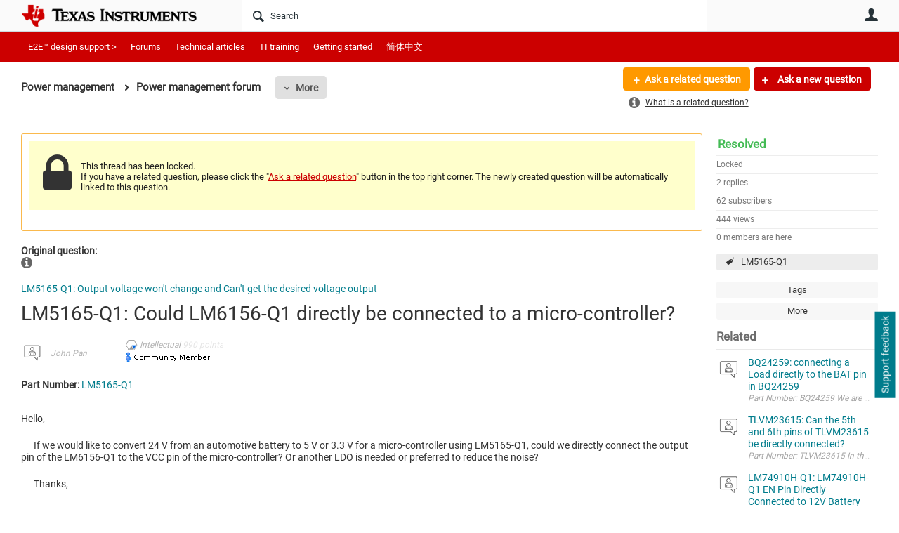

--- FILE ---
content_type: text/html; charset=utf-8
request_url: https://e2e.ti.com/support/power-management-group/power-management/f/power-management-forum/873312/lm5165-q1-could-lm6156-q1-directly-be-connected-to-a-micro-controller
body_size: 24928
content:
<!DOCTYPE html>
<html lang="en" class="direction-ltr" style="direction:ltr;" prefix="og: https://ogp.me/ns#"><head><link rel="stylesheet" href="https://e2e.ti.com/cfs-filesystemfile/__key/system/h-0000000392da7958-https-e2eticom-443-css/platform.less?_=639032245407788410" type="text/css" media="screen" /><script type ="text/javascript" src="https://e2e.ti.com/cfs-filesystemfile/__key/system/js/jquery.min.js?_=638878647323936770"></script><script type ="text/javascript" src="https://e2e.ti.com/cfs-filesystemfile/__key/system/js/telligent.glow.min.js?_=638878647324086750"></script><script type="text/javascript" src="https://e2e.ti.com/cfs-filesystemfile/__key/system/js/telligent.evolution.min.js?_=638878647324046770"></script><script type="text/javascript">
// <![CDATA[
try { jQuery.telligent.evolution.site.configure({baseUrl:'https://e2e.ti.com/',cookieSameSiteSetting:'Lax',loginReturnUrl:'/support/power-management-group/power-management/f/power-management-forum/873312/lm5165-q1-could-lm6156-q1-directly-be-connected-to-a-micro-controller',isLogout:false,enableGlobalForm:false,scheduledFileStatusUrl:'https://e2e.ti.com/callback.ashx?__type=Telligent.Evolution.Platform.Scripting.Plugins.ScheduledFileSupportPlugin%2C%20Telligent.Evolution.Platform',badgeablePanelCountUrl:'https://e2e.ti.com/callback.ashx?__type=Telligent.Evolution.CoreServices.Administration.Plugins.BadgeablePanelsServicePlugin%2C%20Telligent.Evolution.Platform',contentPeekUrl:'https://e2e.ti.com/callback.ashx?__type=Telligent.Evolution.CoreServices.Peek.Implementations.ContentPeekSupportPlugin%2C%20Telligent.Evolution.Platform',contextQueryString:'_pcurl=~%2Fsupport%2Fpower-management-group%2Fpower-management%2Ff%2Fpower-management-forum%2F873312%2Flm5165-q1-could-lm6156-q1-directly-be-connected-to-a-micro-controller',editorConfigVersionKey:'AAAAA5HcxGs%3D-AAAAA32%2BT%2FE%3D-638693810610000000-AAAAA5OGSqI%3D',maxMediaWidth:0,mediaMaxHeight:0,defaultMediaWidth:320,defaultMediaHeight:240,directUploadContext:'f913275b-2ca5-450a-9ed7-ece09ce0c226',directUploadUrl:'https://e2e.ti.com/api.ashx/v2/cfs/temporary.json?UploadContextId=f913275b-2ca5-450a-9ed7-ece09ce0c226',alphaBlendUrl:'https://e2e.ti.com/cfs-filesystemfile/__key/system/images/alpha_5F00_blend.png?_=638878647321036870',blankUrl:'https://e2e.ti.com/cfs-filesystemfile/__key/system/images/blank.gif?_=638878647321176820',collapsedUrl:'https://e2e.ti.com/cfs-filesystemfile/__key/system/images/collapsed.gif?_=638878647321826810',hueBlendUrl:'https://e2e.ti.com/cfs-filesystemfile/__key/system/images/hue_5F00_blend.png?_=638878647322436840',blendUrl:'https://e2e.ti.com/cfs-filesystemfile/__key/system/images/blend.png?_=638878647321196870',ddlButtonUrl:'https://e2e.ti.com/cfs-filesystemfile/__key/system/images/ddl_5F00_button.gif?_=638878647321966850',expandedUrl:'https://e2e.ti.com/cfs-filesystemfile/__key/system/images/expanded.gif?_=638878647322216840',transparentUrl:'https://e2e.ti.com/cfs-filesystemfile/__key/system/images/transparent.png?_=638878647323706810',datePattern:{
	pattern: '<Jan,Feb,Mar,Apr,May,Jun,Jul,Aug,Sep,Oct,Nov,Dec> <1-31>, <0001-9999>',
    yearIndex: 2,
    monthIndex: 0,
    dayIndex: 1,
    hourIndex: -1,
    minuteIndex: -1,
    amPmIndex: -1,
    parseDateOnLoad: true
},timePattern:{
	pattern: '<1-12>:<00-59> <AM,PM>',
    yearIndex: -1,
    monthIndex: -1,
    dayIndex: -1,
    hourIndex: 0,
    minuteIndex: 1,
    amPmIndex: 2,
    parseDateOnLoad: true
},dateTimePattern:{
	pattern: '<Jan,Feb,Mar,Apr,May,Jun,Jul,Aug,Sep,Oct,Nov,Dec> <1-31>, <0001-9999> <1-12>:<00-59> <AM,PM>',
    yearIndex: 2,
    monthIndex: 0,
    dayIndex: 1,
    hourIndex: 3,
    minuteIndex: 4,
    amPmIndex: 5,
    parseDateOnLoad: true
},monthNames:['Jan','Feb','Mar','Apr','May','Jun','Jul','Aug','Sep','Oct','Nov','Dec'],dayNames:['Sun','Mon','Tue','Wed','Thu','Fri','Sat'],authorizationCookieName:'.te.csrf',accessingUserId:2101,accessingUserIsSystemAccount:true,accessingUserTemporary:false,accessingUserIsAuthenticated:false,restUiContext:"p\u0026forums-thread\u0026c6108064af6511ddb074de1a56d89593\u0026423d5c77ef5042edad199b7f44ca3436\u00260",versionKey:'638820768520000000',directionality:'ltr',editorLanguage:'en-US',autoLinkPattern:/((?:http|ftp|https):\/\/)([\w\-]{1,63}(?:\.[\w\-]{1,63}){0,127}(?:\([\w\-\.,@?!^=%&:/~\+#]{0,2046}\)|[\w\-\.,@?!^=%&:/~\+#]{0,2047}[\w\-@?^=%&:/~\+#]){0,2048})/i,defaultErrorMessage:'An error occurred.  Please try again or contact your administrator.',quoteText:'Quote',dateMinuteInFutureFormat:'in a few seconds',dateMinutesInFutureFormat:'in {0} minutes',dateHourInFutureFormat:'in over an hour',dateHoursInFutureFormat:'in {0} hours',dateDayInFutureFormat:'in {0} day',dateDaysInFutureFormat:'in {0} days',dateMonthInFutureFormat:'in {0} month',dateMonthsInFutureFormat:'in {0} months',dateYearInFutureFormat:'in over {0} year',dateYearsInFutureFormat:'in over {0} years',dateNowAgoFormat:'now',dateMinuteAgoFormat:'a few seconds ago',dateMinutesAgoFormat:'{0} minutes ago',dateHourAgoFormat:'{0} hour ago',dateHoursAgoFormat:'{0} hours ago',dateDayAgoFormat:'{0} day ago',dateDaysAgoFormat:'{0} days ago',dateMonthAgoFormat:'{0} month ago',dateMonthsAgoFormat:'{0} months ago',dateYearAgoFormat:'over {0} year ago',dateYearsAgoFormat:'over {0} years ago',previewZoomIn:'Zoom in',previewZoomOut:'Zoom out',previewClose:'Close',collapseExpandedItem:'Collapse',beforeUnloadMessageTip:'Progress will cancel if you leave.',pendingTip:'Progress will begin soon…',beforeUnloadMessageLabel:'Please wait…',clearText:'Clear',okText:'OK'});
jQuery.extend($.fn.evolutionUserFileTextBox.defaults,{removeText:'Remove',selectText:'Select/Upload...',noFileText:'No File Selected'});
jQuery.telligent.evolution.validation.registerExtensions({email:'Your email address is invalid.',emailRegex:'^\\w+([-+\\\u0027.]+\\w+)*@\\w+([-.]\\w+)*\\.\\w+([-.]\\w+)*$',username:'Your sign in name does not meet the requirements for this site.',usernameRegex:'^[a-zA-Z0-9_\\- @\\.]+$',emails:'One or more emails is invalid',url:'URL not in correct format',urlRegex:'^(?:(?:http|https|mailto|ftp|mms):|/|#|~/|data:image/(?:png|gif|jpe?g);base64,)',required:'This field is required.',date:'Please enter a valid date.',dateISO:'Please enter a valid date (ISO).',number:'Please enter a valid number.',digits:'Please enter only digits.',equalTo:'Please enter the same value again.',pattern:'Please enter valid value.',emailexists:'This email address is already in use.',groupnameexists:'This name is already in use.',mailinglistnameexists:'This name is already in use.',usernameexists:'This name is already in use.',wikipageexists:'This name is already in use.',maxlength:'Please enter no more than {0} characters.',minlength:'Please enter at least {0} characters.',rangelength:'Please enter a value between {0} and {1} characters long.',range:'Please enter a value between {0} and {1}.',max:'Please enter a value less than or equal to {0}.',min:'Please enter a value greater than or equal to {0}.',step:'Please enter a value that is a multiple of {0}.'});
jQuery.extend(jQuery.fn.evolutionLike.defaults,{likeText:'Like',unlikeText:'Unlike',modalTitleText:'People who like this',modalShowMoreText:'Show More',whoLikesOtherText:'\u003ca href=\"{user_profile_url}\" class=\"internal-link view-user-profile\"\u003e{user_display_name}\u003c/a\u003e likes this',whoLikesOtherTwoText:'\u003ca href=\"{user_profile_url}\" class=\"internal-link view-user-profile\"\u003e{user_display_name}\u003c/a\u003e and \u003cspan class=\"who-likes\"\u003e1 other\u003c/span\u003e like this',whoLikesOtherMultipleText:'\u003ca href=\"{user_profile_url}\" class=\"internal-link view-user-profile\"\u003e{user_display_name}\u003c/a\u003e and \u003cspan class=\"who-likes\"\u003e{count} others\u003c/span\u003e like this',whoLikesAccessingText:'You like this',whoLikesAccessingTwoText:'You and \u003cspan class=\"who-likes\"\u003e1 other\u003c/span\u003e like this',whoLikesAccessingMultipleText:'You and \u003cspan class=\"who-likes\"\u003e{count} others\u003c/span\u003e like this'});
jQuery.extend(jQuery.fn.evolutionInlineTagEditor.defaults,{editButtonText:'Edit tags',selectTagsText:'Select tags',saveTagsText:'Save',cancelText:'Cancel'});
jQuery.extend(jQuery.fn.evolutionStarRating.defaults,{titles:['Terrible','Poor','Fair','Average','Good','Excellent'],ratingMessageFormat:'Average rating: {rating} out of {max_rating} with {count} ratings.'});
jQuery.extend(jQuery.fn.evolutionModerate.defaults,{moderateLinkText:'moderate',reportLinkText:'Report as abusive',reportedLinkText:'Reported as abusive',reportedNotificationMessageText:'{NAME}\u0027s post has been reported. \u003cstrong\u003eThank you for your feedback.\u003c/strong\u003e'});
jQuery.extend(jQuery.fn.evolutionBookmark.defaults,{deleteBookmarkText:'Unbookmark {content_type_name}',addBookmarkText:'Bookmark this {content_type_name}',processingText:'...'});
jQuery.extend($.fn.evolutionCodeEditor.defaults,{editorUrl:'/cfs-file/__key/system/ace/ace.js'});
jQuery.extend(jQuery.telligent.evolution.ui.components.forumvotes.defaults,{modalTitleTextThread:'People who had this question',modalTitleTextReply:'People helped by this answer',noVotesText:'No Votes',modalShowMoreText:'More'});
jQuery.extend(jQuery.telligent.evolution.ui.components.forumqualityvotes.defaults,{modalTitleText:'People who voted on this thread',tipTextThread:'View Voters',noVotesText:'No Votes',upVoteText:'Vote Up',downVoteText:'Vote Down',logintext:'Login to vote on this thread',modalShowMoreText:'More'});
jQuery.extend(jQuery.fn.evolutionFeature.defaults,{editFeatureText:'Edit Feature',addFeatureText:'Feature ',processingText:'...'});
jQuery.extend(jQuery.fn.evolutionPager.defaults,{previousLabel:'Go to previous page',nextLabel:'Go to next page',firstLabel:'Go to first page',lastLabel:'Go to last page',individualPageLabel:'Go to page {0}'});
jQuery.telligent.evolution.systemNotifications.configure({explicitPanelUrl:'#_cptype=panel\u0026_cpcontexttype=Explicit\u0026_cppanelid=994a7020-02f3-4fc2-ba7d-be3f0febf9f9\u0026viewnotification=1',notificationText:'System Notification',reviewText:'Click to review and resolve.',andMoreText:' (plus {0} more)'});
} catch(e) { };
// ]]>
</script><script type="text/javascript">jQuery(function($) {
	$.telligent.evolution.messaging.subscribe('userActionFriendshipToggle', function(data) {
		var e = $(data.target);
		var userId = e.data('userid'), accessingUserId = e.data('accessinguserid'), v = parseInt(e.data('friendship'));
		var t = e.html();
		e.html('...');
		if (v == 0) {
				e.html(t);
				$.glowModal('/user/requestfriend?UserId=' + userId + '', {width:670,height:390});
		} else if (v == 3) {
				$.telligent.evolution.post({
					url: $.telligent.evolution.site.getBaseUrl() + 'api.ashx/v2/users/{RequestorId}/friends.json',
					data: { RequestorId: accessingUserId, RequesteeId: userId, RequestMessage: '\u003cp style=\"font-family: Verdana, Arial, Helvetica, sans-serif; font-size: 12px;\"\u003e\u003cstrong\u003eHi,\u003c/strong\u003e\u003c/p\u003e\n\u003cp style=\"font-family: Verdana, Arial, Helvetica, sans-serif; font-size: 12px;\"\u003e\u003cstrong\u003eI would like to be friends with you on the \u003ca style=\"color: #ff0000;\" title=\"TI E2E Community\"\u003eTI E2E Support forums.\u003c/a\u003e Thank you!\u003c/strong\u003e\u003c/p\u003e '},
					dataType: 'json',
					success: function(response) { window.location = window.location; },
					error: function(response) {  e.html(t); }
				});
		} else if (v == 1 || v == 2 || v == 4) {
			if (v == 4 || (v == 1 && window.confirm('Are you sure you want to cancel this friendship request?')) || (v == 2 && window.confirm('Are you sure you want to unfriend this person?'))) {
				$.telligent.evolution.del({
					url: $.telligent.evolution.site.getBaseUrl() + 'api.ashx/v2/users/{RequestorId}/friends/{RequesteeId}.json',
					data: { RequestorId: accessingUserId, RequesteeId: userId },
					dataType: 'json',
					success: function(response) { window.location = window.location; },
					error: function(response) {  e.html(t); }
				});
			} else { e.html(t); }
		}
	});
});</script><script type="text/javascript">
(function($){
$.extend($.fn.evolutionUpDownVoting.defaults,{voteDownMessage:'Vote against this idea',voteUpMessage:'Vote for this idea',loginMessage:'Sign in to vote on ideas',noPermissionMessage:'You do not have permission to vote for this idea',notGroupMemberMessage:'Join this group to vote on this idea',deleteMessage:'Remove your vote for this idea',readOnlyMessage: 'Voting on this idea has been disabled',switchToDownVoteMessage: 'Vote against this idea instead of for it',switchToUpVoteMessage: 'Vote for this idea instead of against it',voteDownAgainMessage:'Vote against this idea again',voteUpAgainMessage:'Vote for this idea again',removeDownVoteMesage:'Remove a vote against this idea',removeUpVoteMessage:'Remove a vote for this idea',viewVotesMessage:'View votes' });}(jQuery));
</script>
<script type="text/javascript">(function($){ $.telligent.evolution.media.defaults.endpoint = 'https://e2e.ti.com/callback.ashx?__type=Telligent.Evolution.Api.Plugins.Endpoints.FileViewerEndpoint%2C%20Telligent.Evolution.Platform'; }(jQuery));</script><script type="text/javascript">(function($){ $.telligent.evolution.preview.defaults.endpoint = 'https://e2e.ti.com/callback.ashx?__type=Telligent.Evolution.Api.Plugins.Endpoints.WebPreviewEndpoint%2C%20Telligent.Evolution.Platform'; }(jQuery));</script><script type="text/javascript">(function($){ $.fn.evolutionComposer.plugins.mentions.defaults.mentionablesEndpoint = 'https://e2e.ti.com/callback.ashx?__type=Telligent.Evolution.Api.Plugins.Endpoints.MentionablesEndpoint%2C%20Telligent.Evolution.Platform'; }(jQuery));</script><script type="text/javascript">(function($){ $.telligent.evolution.language.defaults.dateEndpoint = 'https://e2e.ti.com/callback.ashx?__type=Telligent.Evolution.Api.Plugins.Endpoints.DateFormattingEndpoint%2C%20Telligent.Evolution.Platform'; }(jQuery));</script><script type="text/javascript">(function($){ $.fn.evolutionUserFileTextBox.defaults.endpoint = 'https://e2e.ti.com/callback.ashx?__type=Telligent.Evolution.Api.Plugins.Endpoints.UserFileTextBoxEndpoint%2C%20Telligent.Evolution.Platform'; }(jQuery));</script><script type="text/javascript">
if (window === window.top) {
	jQuery(function(j){
		var redirected = false;
		var ensureLoggedIn = function(){
			if (!redirected) {
				var hashData = jQuery.telligent.evolution.url.hashData();
				if (hashData._cptype){
					redirected = true;
					window.location = jQuery.telligent.evolution.url.modify({
						url:'/login?ReturnUrl=%2Fsupport%2Fpower-management-group%2Fpower-management%2Ff%2Fpower-management-forum%2F873312%2Flm5165-q1-could-lm6156-q1-directly-be-connected-to-a-micro-controller',
						query: {
							ReturnUrl:window.location+''
						},
						hash: ''
					});
				}
			}
		};
		jQuery(window).on('hashchange', function(){
			ensureLoggedIn();
		});
		ensureLoggedIn()
	});
}
</script><script type="text/javascript">jQuery(function($) {
	$.telligent.evolution.messaging.subscribe('userActionSubscibeToggle', function(data) {
		var e = $(data.target);
		var userId = e.data('userid'), accessingUserId = e.data('accessinguserid'), v = e.data('subscribe');
		e.html('...');
		if (v) {
			$.telligent.evolution.post({
				url: $.telligent.evolution.site.getBaseUrl() + 'api.ashx/v2/usersubscriptions/{FollowerId}/following.json',
				data: {  FollowerId: accessingUserId, FollowingId: userId },
				dataType: 'json',
				success: function(response) { e.html('Email unsubscribe to user').data('subscribe', false); },
				error: function(response) {  e.html('Email subscribe to user').data('subscribe', true); }
			});
		} else {
			$.telligent.evolution.del({
				url: $.telligent.evolution.site.getBaseUrl() + 'api.ashx/v2/usersubscriptions/{FollowerId}/following/{FollowingId}.json',
				data: {  FollowerId: accessingUserId, FollowingId: userId },
				dataType: 'json',
				success: function(response) { e.html('Email subscribe to user').data('subscribe', true); },
				error: function(response) {  e.html('Email subscribe to user').data('subscribe', false); }
			});
		}
	});
});</script><title>LM5165-Q1: Could LM6156-Q1 directly be connected to a micro-controller? - Power management forum - Power management - TI E2E support forums</title>
<link rel="canonical" href="https://e2e.ti.com/support/power-management-group/power-management/f/power-management-forum/873312/lm5165-q1-could-lm6156-q1-directly-be-connected-to-a-micro-controller" /><meta key="og:site_name" content="TI E2E support forums" />
<meta name="GENERATOR" content="Telligent Community 13" />
<meta name="description" content="Part Number: LM5165-Q1 Hello, 
 If we would like to convert 24 V from an automotive battery to 5 V or 3.3 V for a micro-controller using LM5165-Q1, could we directly" />
<meta name="keywords" content="LM5165-Q1" />
<meta property="og:Title" content="LM5165-Q1: Could LM6156-Q1 directly be connected to a micro-controller?" />
<meta name="e2e_group" content="Support Forums" />
<meta name="e2e_group_family" content="Power management Group" />
<meta name="e2e_subgroup_family" content="Power management" />
<meta name="e2e_type" content="Forum" /><link type="text/css" rel="stylesheet" href="https://e2e.ti.com/cfs-filesystemfile/__key/uifiles/h-0000000392da7957-3fc3f82483d14ec485ef92e206116d49-s-00000000000000000000000000000000-0-theme_5F00_000-theme-f-1-638879372058100000-https-e2eticom-443/screen.less?_=639032245408658380" /><link type="text/css" rel="stylesheet" href="https://e2e.ti.com/cfs-filesystemfile/__key/uifiles/h-0000000392da7957-3fc3f82483d14ec485ef92e206116d49-s-00000000000000000000000000000000-0-theme_5F00_000-theme-f-1-638879372058100000-https-e2eticom-443/print.css?_=639032245410618280" media="print" /><link type="text/css" rel="stylesheet" href="https://e2e.ti.com/cfs-filesystemfile/__key/uifiles/h-0000000392da7957-3fc3f82483d14ec485ef92e206116d49-s-00000000000000000000000000000000-0-theme_5F00_000-theme-f-1-638879372058100000-https-e2eticom-443/handheld.less?_=639032245455637370" media="only screen and (max-width: 670px)" /><link type="text/css" rel="stylesheet" href="https://e2e.ti.com/cfs-filesystemfile/__key/uifiles/h-0000000392da7957-3fc3f82483d14ec485ef92e206116d49-s-00000000000000000000000000000000-0-theme_5F00_000-theme-f-1-638879372058100000-https-e2eticom-443/tablet.less?_=639032245397338570" media="only screen and (min-device-width: 671px) and (max-device-width: 1024px) and (orientation: landscape), only screen and (min-device-width: 671px) and (max-device-width: 1024px) and (orientation: portrait)" /><meta name="viewport" content="width=device-width, user-scalable=no, initial-scale=1, maximum-scale=1" />

	<link rel="icon" type="image/png" href="https://e2e.ti.com/cfs-file/__key/themefiles/tc-s-3fc3f82483d14ec485ef92e206116d49-00000000000000000000000000000000-favicon/tiicon.gif">
	<link rel="apple-touch-icon" href="https://e2e.ti.com/cfs-file/__key/themefiles/tc-s-3fc3f82483d14ec485ef92e206116d49-00000000000000000000000000000000-favicon/tiicon.gif">
<link type="text/css" rel="stylesheet" href="https://e2e.ti.com/cfs-filesystemfile/__key/uifiles/h-0000000392da7957-3fc3f82483d14ec485ef92e206116d49-s-00000000000000000000000000000000-0-theme_5F00_000-theme-f-1-638879372058100000-https-e2eticom-443/ti_5F00_style.less?_=639032245393388650" />
<script type="text/javascript" src="https://e2e.ti.com/cfs-filesystemfile/__key/themefiles/f-s-3fc3f82483d14ec485ef92e206116d49-jsfiles/theme.js?_=638879372060193130"></script>
<script type="text/javascript">
jQuery(function(j){
	j.telligent.evolution.theme.social.register({
		dockedSidebars:  true ,
		adaptiveHeaders:  true ,
		adaptiveHeadersMinWidth: 670
	})
});
</script><script type="text/javascript" src="https://e2e.ti.com/cfs-filesystemfile/__key/themefiles/f-s-3fc3f82483d14ec485ef92e206116d49-jsfiles/e2e.js?_=638879372060243000"></script>
<link rel="stylesheet" href="https://e2e.ti.com/cfs-filesystemfile/__key/uifiles/h-0000000392da7957-3fc3f82483d14ec485ef92e206116d49-g-423d5c77ef5042edad199b7f44ca3436-0-header_5F00_0010-5823-f-3-638879242613200000-https-e2eticom-443/style.less?_=639032245540850550"  />
<link rel="stylesheet" href="https://e2e.ti.com/cfs-filesystemfile/__key/uifiles/h-0000000392da7957-3fc3f82483d14ec485ef92e206116d49-g-423d5c77ef5042edad199b7f44ca3436-0-header_5F00_0010-5824-f-3-638879242609130000-https-e2eticom-443/style.less?_=639032245472907070"  />
<link rel="stylesheet" href="https://e2e.ti.com/utility/scripted-file.ashx?_fid=5824&_wid=header-5824&_ct=header_0010&_ctt=c6108064af6511ddb074de1a56d89593&_ctc=423d5c77ef5042edad199b7f44ca3436&_ctn=3fc3f82483d14ec485ef92e206116d49&_ctd=0&_ep=0&_rt=Web&_cft=Other&_cf=style.vm&_pcurl=~%2Fsupport%2Fpower-management-group%2Fpower-management%2Ff%2Fpower-management-forum%2F873312%2Flm5165-q1-could-lm6156-q1-directly-be-connected-to-a-micro-controller"  />
<link rel="stylesheet" href="https://e2e.ti.com/cfs-filesystemfile/__key/uifiles/h-0000000392da7957-3fc3f82483d14ec485ef92e206116d49-g-423d5c77ef5042edad199b7f44ca3436-0-header_5F00_0010-5826-f-3-637671599145370000-https-e2eticom-443/style.less?_=639032245541710520"  />
<link rel="stylesheet" href="https://e2e.ti.com/cfs-filesystemfile/__key/uifiles/h-0000000392da7957-3fc3f82483d14ec485ef92e206116d49-g-423d5c77ef5042edad199b7f44ca3436-0-pforums_2D00_thread_5F00_0000-323289-f-3-637744995314230000-https-e2eticom-443/style.less?_=639032245524710890"  />
<link rel="stylesheet" href="https://e2e.ti.com/cfs-filesystemfile/__key/uifiles/h-0000000392da7957-3fc3f82483d14ec485ef92e206116d49-g-423d5c77ef5042edad199b7f44ca3436-0-pforums_2D00_thread_5F00_0000-323290-f-3-638960679270600000-https-e2eticom-443/style.less?_=639032245541310680"  />
<link rel="stylesheet" href="https://e2e.ti.com/cfs-filesystemfile/__key/uifiles/h-0000000392da7957-3fc3f82483d14ec485ef92e206116d49-g-423d5c77ef5042edad199b7f44ca3436-0-pforums_2D00_thread_5F00_0000-323293-f-3-637878943870000000-https-e2eticom-443/style.less?_=639032245535010900"  />
<link rel="stylesheet" href="https://e2e.ti.com/cfs-filesystemfile/__key/uifiles/h-0000000392da7957-3fc3f82483d14ec485ef92e206116d49-g-423d5c77ef5042edad199b7f44ca3436-0-pforums_2D00_thread_5F00_0000-323297-f-3-638820768520000000-https-e2eticom-443/style.less?_=639032245542020490"  />
<link rel="stylesheet" href="https://e2e.ti.com/cfs-filesystemfile/__key/uifiles/h-0000000392da7957-3fc3f82483d14ec485ef92e206116d49-g-423d5c77ef5042edad199b7f44ca3436-0-pforums_2D00_thread_5F00_0000-323298-f-3-637744995314230000-https-e2eticom-443/style.less?_=639032245535910690"  />
<link rel="stylesheet" href="https://e2e.ti.com/cfs-filesystemfile/__key/uifiles/h-0000000392da7957-3fc3f82483d14ec485ef92e206116d49-g-423d5c77ef5042edad199b7f44ca3436-0-footer_5F00_0010-3346-f-3-638820768520000000-https-e2eticom-443/style.less?_=639032245465647130"  /><link rel="alternate" type="application/rss+xml" title="Power management (RSS 2.0)" href="https://e2e.ti.com/support/power-management-group/power-management/rss"  /><link rel="alternate" type="application/rss+xml" title="Power management forum - Recent Threads (RSS 2.0)" href="https://e2e.ti.com/support/power-management-group/power-management/f/power-management-forum/rss?Mode=0"  /><link rel="alternate" type="application/rss+xml" title="Power management forum - Recent Posts (RSS 2.0)" href="https://e2e.ti.com/support/power-management-group/power-management/f/power-management-forum/rss?Threadless=1"  /><link rel="alternate" type="application/rss+xml" title="LM5165-Q1: Could LM6156-Q1 directly be connected to a micro-controller? (RSS 2.0)" href="https://e2e.ti.com/support/power-management-group/power-management/f/power-management-forum/873312/lm5165-q1-could-lm6156-q1-directly-be-connected-to-a-micro-controller/rss?ContentTypeId=0"  /></head><body spellcheck="true">


<div class="single-column header-fragments evolution-reflow-container" data-related="_h_page" id="_h_singlecolumn" style = "display:none"></div><div class="header-fragments evolution-reflow-container" data-related="_h_singlecolumn" id="_h_page"  data-reflow-width="670"><div class="layout">
<div class="layout-header"></div>
<div class="layout-content header-top-content" id="_h_layout"><div class="layout-region header" id="_h_header">
<div class="layout-region-inner header"><div class="content-fragment site-banner no-wrapper responsive-1 	all
" id="header-5823" data-reflow="_h_header,_h_singlecolumn,1,0,0">
<div class="content-fragment-content">







								


	
<style>
.header-fragments .layout .header-top-content .layout-region.header {
	background-color: #FAFAFA;
}

.banner.site fieldset ul.field-list li.field-item .field-item-input input {
	background-color: #FFFFFF;
}


.header-fragments .header-top-content .layout-region.header .banner.site .navigation-list ul a,
.header-fragments .header-top-content .layout-region.header .banner.site .navigation-list ul a.active,
.header-fragments .header-top-content .layout-region.header .banner.site fieldset ul li .field-item-input input,
.header-fragments .header-top-content .layout-region.header .banner.site fieldset ul li .field-item-input input.active,
.header-fragments .header-top-content .layout-region.header .banner.site fieldset ul.field-list li.field-item .field-item-input:after,
.header-fragments .header-top-content .layout-region.header .banner.site fieldset ul.field-list li.field-item .field-item-input input.active,
.header-fragments .header-top-content .layout-region.header .content-fragment.navigation-custom .navigation-list[data-direction='horizontal'] a {
	color: #263238;
}
.header-fragments .header-top-content .layout-region.header .banner.site fieldset ul.field-list li.field-item .field-item-input input::placeholder {
	color: #263238;
}
.header-fragments .header-top-content .layout-region.header .banner.site fieldset ul.field-list li.field-item .field-item-input input:-ms-input-placeholder {
	color: #263238;
}
.header-fragments .header-top-content .layout-region.header .banner.site fieldset ul.field-list li.field-item .field-item-input input::-ms-input-placeholder {
	color: #263238;
}

.header-fragments:hover .header-top-content .layout-region.header .banner.site .navigation-list ul a,
.header-fragments:hover .header-top-content .layout-region.header .banner.site .navigation-list ul a.active,
.header-fragments .header-top-content .layout-region.header .banner.site .navigation-list ul a.active,
.header-fragments:hover .header-top-content .layout-region.header .banner.site fieldset ul li .field-item-input input,
.header-fragments:hover .header-top-content .layout-region.header .banner.site fieldset ul li .field-item-input input.active,
.header-fragments:hover .header-top-content .layout-region.header .banner.site fieldset ul.field-list li.field-item .field-item-input:after,
.header-fragments:hover .header-top-content .layout-region.header .banner.site fieldset ul.field-list li.field-item .field-item-input input.active,
.header-fragments .header-top-content .layout-region.header .content-fragment.navigation-custom .navigation-list[data-direction='horizontal'] a.subnav-open,
.header-fragments .header-top-content .layout-region.header .content-fragment.navigation-custom .navigation-list[data-direction='horizontal'] a.links-expanded,
.header-fragments:hover .header-top-content .layout-region.header .content-fragment.navigation-custom .navigation-list[data-direction='horizontal'] a {
	color: #263238;
}
.header-fragments:hover .header-top-content .layout-region.header .banner.site fieldset ul.field-list li.field-item .field-item-input input::placeholder {
	color: #263238;
}
.header-fragments:hover .header-top-content .layout-region.header .banner.site fieldset ul.field-list li.field-item .field-item-input input:-ms-input-placeholder {
	color: #263238;
}
.header-fragments:hover .header-top-content .layout-region.header .banner.site fieldset ul.field-list li.field-item .field-item-input input::-ms-input-placeholder {
	color: #263238;
}
.header-fragments .header-top-content .layout-region.header .content-fragment.navigation-custom .navigation-list[data-direction='horizontal'] a.selected:after {
	background-color: #263238;
}



	.banner.site.with-site-navigation fieldset.search {
		border-left: 1px solid #CFD8DC;
		border-right: 1px solid #CFD8DC;
	}
	.header-fragments .layout .header-top-content .layout-region.header {
		border-bottom: 1px solid #CFD8DC;
	}

.single-column .banner.site {
	background-color: #FAFAFA;
}
.single-column .banner.site > .navigation-list.handheld ul a,
.single-column .banner.site .container.handheld .user-links ul a {
	color: #263238;
}
.single-column .banner.site > .navigation-list.handheld ul a.active,
.single-column .banner.site .container.handheld .user-links ul a.active {
	color: #263238;
}
	.single-column .content-fragment.site-banner  {
		border-bottom: 1px solid #CFD8DC;
	}
.site-navigation { display: none !important; }
</style>




<div class="banner site  all  " id="header-5823_banner">
			<div class="avatar">
																		<a href="https://www.ti.com" title="Home"  class="ui-tip" >
					<img src="https://e2e.ti.com/cfs-filesystemfile/__key/communityserver-components-imagefileviewer/widgetcontainerfiles-3fc3f82483d14ec485ef92e206116d49-s-AAAAAAAAAAAAAAAAAAAAAA-header-header-8umHF_2D00_df5UqqDVtpKc4Plw-logo/ic_2D00_logo.png_2D00_250x88.png_2D00_250x88.png?_=638715204498769710" style="max-height: 44px;max-width: 125px;" border="0px" alt="TI E2E support forums" />
				</a>
					</div>

					<div class="name hidden">TI E2E support forums</div>
		
						<form><fieldset class="search" id="header-5823_searchFields">
			<ul class="field-list">
				<li class="field-item">
					<span class="field-item-description hidden">
						<label>Search</label>
					</span>
					<span class="field-item-input">
						<input autocomplete="off" type="search" placeholder="Search" aria-label="Search" id="header-5823_Search" value=""  />
					</span>
				</li>
			</ul>
		</fieldset></form>
								<div class="navigation-list user-links" id="header-5823_bannerLinks">
					<ul>
																																																										<li class="navigation-list-item">
								<a href="/login?ReturnUrl=%2Fsupport%2Fpower-management-group%2Fpower-management%2Ff%2Fpower-management-forum%2F873312%2Flm5165-q1-could-lm6156-q1-directly-be-connected-to-a-micro-controller" class="internal-link user with-icon ui-tip" title="Join or sign in">User</a>
							</li>
																																																																						</ul>
				</div>
						<div class="navigation-list handheld">
			<ul>
				<li class="navigation-list-item">
					<a href="#" class="site" id="header-5823_handheldSiteLinksLink"  style="visibility: hidden;">Site</a>
				</li>
				<li class="navigation-list-item">
					<a href="#" class="search" id="header-5823_handheldSearchFieldsLink">Search</a>
				</li>
				<li class="navigation-list-item">
																		<a href="/login?ReturnUrl=%2Fsupport%2Fpower-management-group%2Fpower-management%2Ff%2Fpower-management-forum%2F873312%2Flm5165-q1-could-lm6156-q1-directly-be-connected-to-a-micro-controller" class="user">User</a>
															</li>
			</ul>
		</div>
		<div class="container handheld">
			<fieldset class="search" style="display:none" id="header-5823_handheldSearchFields"></fieldset>
			<div class="user-links" style="display:none" id="header-5823_handheldBannerLinks"></div>
		</div>
	</div>

</div>
<div class="content-fragment-footer"></div>
</div>
</div>
</div>
<div class="layout-region content" id="_h_content">
<div class="layout-region-inner content"><div class="content-fragment navigation-custom no-wrapper responsive-1 " id="header-5824" data-reflow="_h_content,_h_singlecolumn,1,1,1">
<div class="content-fragment-content">




	


			<div class="ui-links navigation-list links"
			id="header-5824_container"
			data-minlinks="0"
			data-direction="horizontal"
			data-maxlinks="6">
			<ul class="navigation-list">
						<li class="navigation-list-item">
					<a href="/" >E2E™ design support ></a>
																
				</li>
						<li class="navigation-list-item">
					<a href="/support/"  class="selected" >Forums</a>
																		<ul class="children" style="display:none">
																			<li>
								<a href="/support/amplifiers-group/" >Amplifiers</a>
							</li>
																			<li>
								<a href="/support/enterprise-automation-integration-group/" > API solutions</a>
							</li>
																			<li>
								<a href="/support/audio-group/" >Audio</a>
							</li>
																			<li>
								<a href="/support/clock-timing-group/" >Clock & timing</a>
							</li>
																			<li>
								<a href="/support/data-converters-group/" >Data converters</a>
							</li>
																			<li>
								<a href="/support/dlp-products-group/" >DLP® products</a>
							</li>
																			<li>
								<a href="/support/interface-group/" >Interface</a>
							</li>
																			<li>
								<a href="/support/isolation-group/" >Isolation</a>
							</li>
																			<li>
								<a href="/support/logic-group/" >Logic</a>
							</li>
																			<li>
								<a href="/support/microcontrollers/" >Microcontrollers</a>
							</li>
																			<li>
								<a href="/support/motor-drivers-group/" >Motor drivers</a>
							</li>
																			<li>
								<a href="/support/power-management-group/"  class="selected" >Power management</a>
							</li>
																			<li>
								<a href="/support/processors-group/" >Processors</a>
							</li>
																			<li>
								<a href="/support/rf-microwave-group/" >RF & microwave</a>
							</li>
																			<li>
								<a href="/support/sensors-group/" >Sensors</a>
							</li>
																			<li>
								<a href="/support/site-support-group/" >Site support</a>
							</li>
																			<li>
								<a href="/support/switches-multiplexers-group/" >Switches & multiplexers</a>
							</li>
																			<li>
								<a href="/support/tools/" >Tools</a>
							</li>
																			<li>
								<a href="/support/wireless-connectivity/" >Wireless connectivity</a>
							</li>
																			<li>
								<a href="/support/legacy_forums/subgrouplist" >Archived forums</a>
							</li>
																			<li>
								<a href="/support/archive/" >Archived groups</a>
							</li>
													</ul>
											
				</li>
						<li class="navigation-list-item">
					<a href="/blogs_/" >Technical articles</a>
																
				</li>
						<li class="navigation-list-item">
					<a href="https://training.ti.com/" >TI training</a>
																		<ul class="children" style="display:none">
																			<li>
								<a href="https://www.ti.com/ww/en/techdays/index.html" >Tech days</a>
							</li>
																			<li>
								<a href="https://training.ti.com/" >Online training</a>
							</li>
																			<li>
								<a href="https://training.ti.com/search-catalog/type/classroom/type/webcast" >Live events</a>
							</li>
																			<li>
								<a href="https://www.ti.com/ww/en/power_supply_design_seminars/index.html" >Power Supply Design Seminar</a>
							</li>
													</ul>
											
				</li>
						<li class="navigation-list-item">
					<a href="https://e2e.ti.com/support/site-support/f/site-support-forum/761620/faq-getting-started-in-e2e" >Getting started</a>
																
				</li>
						<li class="navigation-list-item">
					<a href="https://e2echina.ti.com/" >简体中文</a>
																
				</li>
					<li class="navigation-list-item">
					<a href="#" class="prepend-icon down-open-mini" data-more>More</a>
				</li>
				<li class="navigation-list-item">
					<a href="#" data-cancel>Cancel</a>
				</li>
			</ul>
		</div>
		</div>
<div class="content-fragment-footer"></div>
</div>
<div class="content-fragment header-fragment t-i-header no-wrapper responsive-1 " id="header-5825" data-reflow="_h_content,_h_singlecolumn,1,1,2">
<div class="content-fragment-content">


<script src="//www.ti.com/assets/js/headerfooter/personalization.js"></script>
<script src="https://e2e.ti.com/cfs-filesystemfile/__key/defaultwidgets/e2e80000000000000000000000000000-ba07e341ef4c447381f34fdb978eec44/includes_5F00_pg.js?_=639032237513766327"></script>
<script src="/cfs-file/__key/system/js-ti-src-lib/lib.js"></script>
<script src="/PX6S0wC5C7/init.js" async></script></div>
<div class="content-fragment-footer"></div>
</div>
<div id="header-5826"></div>
<div class="content-fragment group-banner no-wrapper responsive-1 " id="header-1840" data-reflow="_h_content,_h_singlecolumn,1,1,4">
<div class="content-fragment-content">








<link rel="stylesheet" href="https://e2e.ti.com/cfs-filesystemfile/__key/defaultwidgets/e2e80000000000000000000000000000-e84cb39577e84267a3dd6dde82120a4a/main.css?_=639032237514426316"/>




			
			
		
<style>
	.single-column.header-fragments,
	.header-fragments .layout .header-top-content .layout-region.content,
	.header-fragments .layout .header-top-content.with-adaptable-elements .layout-region.content {
		background: #FFFFFF;
	}

	.content-fragment.group-banner .banner.context .name A, .content-fragment.group-banner .banner.context .description A { color: #333333; }

				.single-column.header-fragments {}

		.header-fragments .layout .header-top-content:not(.scrolled) .layout-region.content,
		.header-fragments .layout .header-top-content.with-adaptable-elements:not(.scrolled) .layout-region.content {
			 border-bottom: 1px solid #CFD8DC;
		}

		.header-fragments .layout .header-top-content:not(scrolled) {
			box-shadow: none;
		}
		.header-fragments .layout .header-top-content.scrolled {
			box-shadow: 0 2px 5px rgba(0, 0, 0, 0.15);
		}
		
		.banner.context.slim .hierarchy > .parent-navigation a.more:before,
	.banner.context > .hierarchy > .parent-navigation ul li a,
	.banner.context > .hierarchy > .parent-navigation ul li a:hover,
	.banner.context > .hierarchy > .parent-navigation ul li a:before,
	.scrolled .banner.context > .hierarchy > .parent-navigation a.more:before,
	.scrolled .banner.context > .hierarchy > .parent-navigation ul li a:before,
	.banner.context > .hierarchy > .parent-navigation ul li a.more.links-expanded,
	.banner.context > .hierarchy > .parent-navigation ul li a.more.links-expanded:before,
	.banner.context > .hierarchy > .parent-navigation ul li a.more:before {
		color: #263238;
	}

		.banner.context > .hierarchy > .current-hierarchy > .hierarchy-component,
	.banner.context > .hierarchy > .current-hierarchy > .hierarchy-component a,
	.banner.context > .hierarchy > .current-hierarchy > .hierarchy-component:before,
	.banner.context > .hierarchy > .current-hierarchy > .hierarchy-component a:hover {
		color: #263238;
	}

		.banner.context > .hierarchy > .current-hierarchy > .applications ul a,
	.banner.context > .hierarchy > .current-hierarchy > .applications ul a:hover,
	.banner.context > .hierarchy > .current-hierarchy > .applications ul a.more,
	.banner.context:not(.home) > .hierarchy > .current-hierarchy > .applications ul a.more,
	.banner.context:not(.home) > .hierarchy > .current-hierarchy > .applications ul a.more:before,
	.banner.context.home > .hierarchy > .current-hierarchy > .applications ul a.more:before,
	.scrolled .banner.context .hierarchy .current-hierarchy > .applications ul a.more,
	.scrolled .banner.context .hierarchy .current-hierarchy > .applications ul a.more:before,
	.banner.context.slim:not(.home) > .hierarchy > .current-hierarchy > .applications ul a.more,
	.banner.context.slim:not(.home) > .hierarchy > .current-hierarchy > .applications ul a.more:before,
	.scrolled .banner.context:not(.home) > .hierarchy > .current-hierarchy > .applications ul a.more,
	.scrolled .banner.context:not(.home) > .hierarchy > .current-hierarchy > .applications ul a.more:before {
		border-color: #263238;
		color: #263238;
	}
	.banner.context.home > .hierarchy > .current-hierarchy > .applications ul a.links-expanded,
	.banner.context.home > .hierarchy > .current-hierarchy > .applications ul a.links-expanded:before,
	.banner.context.home > .hierarchy > .current-hierarchy > .applications ul a.more.links-expanded:before,
	.scrolled .banner.context .hierarchy .current-hierarchy > .applications ul a.more.links-expanded,
	.scrolled .banner.context .hierarchy .current-hierarchy > .applications ul a.more.links-expanded:before,
	.banner.context:not(.home) > .hierarchy > .current-hierarchy > .applications ul a.more.links-expanded,
	.banner.context:not(.home) > .hierarchy > .current-hierarchy > .applications ul a.more.links-expanded:before,
	.banner.context.slim:not(.home) > .hierarchy > .current-hierarchy > .applications ul a.more.links-expanded,
	.banner.context.slim:not(.home) > .hierarchy > .current-hierarchy > .applications ul a.more.links-expanded:before,
	.scrolled .banner.context:not(.home) > .hierarchy > .current-hierarchy > .applications ul a.more.links-expanded,
	.scrolled .banner.context:not(.home) > .hierarchy > .current-hierarchy > .applications ul a.more.links-expanded:before {
		background-color: #263238;
		color: #FFFFFF;
		border-color: #263238;
	}

		.banner.context > .new ul a,
	.banner.context .navigation-list.new ul a.links-expanded,
	.banner.context .navigation-list.new ul a.links-expanded:hover,
	.banner.context .navigation-list.new ul a.links-expanded:active,
	.banner.context .navigation-list.new ul a:hover {
		background-color: #263238;
		color: #FFFFFF;
	}
	.single-column .banner.context > .new a,
	.single-column .banner.context:not(.home) > .new a,
	.single-column .banner.context.home > .new a {
		color: #263238;
		border-color: #263238;
	}

		.banner.application,
	.banner.application .navigation-list a,
	.banner.application .name .title a {
		color: #263238;
	}
	.banner.application::after {
		background-color: #263238;
	}


		.header-fragments .content-fragment.navigation-custom .navigation-list[data-direction='horizontal'] a,
	.header-fragments .content-fragment.navigation-custom .navigation-list[data-direction='horizontal'] a:hover {
		color: #263238;
	}
	.header-fragments .content-fragment.navigation-custom:after,
	.header-fragments .content-fragment.navigation-custom .navigation-list[data-direction='horizontal'] a.selected:after {
		background-color: #263238;
	}
	.header-fragments:hover .header-top-content .layout-region.content .content-fragment.navigation-custom .navigation-list[data-direction='horizontal'] a {
		color: #263238;
	}
	.header-fragments .header-top-content .layout-region.content .content-fragment.navigation-custom .navigation-list[data-direction='horizontal'] a.links-expanded,
	.header-fragments .header-top-content .layout-region.content .content-fragment.navigation-custom .navigation-list[data-direction='horizontal'] a.subnav-open,
	.header-fragments:hover .header-top-content .layout-region.content .content-fragment.navigation-custom .navigation-list[data-direction='horizontal'] a.links-expanded,
	.header-fragments:hover .header-top-content .layout-region.content .content-fragment.navigation-custom .navigation-list[data-direction='horizontal'] a.subnav-open {
		background-color: #263238;
		color: #FFFFFF;
	}

</style>


<div class="banner context  ">
  	<div class="avatar">
		<a href="https://e2e.ti.com/support/power-management-group/power-management/"  >
			<img src="https://e2e.ti.com/cfs-filesystemfile/__key/communityserver-components-imagefileviewer/communityserver-components-groupavatars_2E00_/default.png_2D00_68x68x2.png?_=638256304222205490" style="width: 68px;max-height:68px;overflow:hidden;background:url(&#39;https://e2e.ti.com/cfs-filesystemfile/__key/communityserver-components-imagefileviewer/communityserver-components-groupavatars_2E00_/default.png_2D00_68x68x2.png?_=638256304222205490&#39;) center center no-repeat;background-size:cover;aspect-ratio:68/68" alt="Power management" />
		</a>
	</div>
	<div class="tigb">
	<h3 class="name">
		<a href="https://e2e.ti.com/support/power-management-group/power-management/"><span  >Power management</span></a>
	</h3>

			<h2 class="description">
			<a href="https://e2e.ti.com/support/power-management-group/power-management/f/power-management-forum"><span >Power management forum</span></a>
		</h2>
	</div>
			<div  class="navigation-list applications"  >
			<div class="ui-links" data-minlinks="0"  data-maxlinks="0" data-direction="vertical" >
				<ul>
																		<li class="navigation-list-application ">
							<a href="/support/power-management-group/power-management/mentions" class="internal-link group-mention-list ">Mentions</a>
						</li>
																							<li class="navigation-list-application ">
							<a href="/support/power-management-group/power-management/tags" class="internal-link view-tags ">Tags</a>
						</li>
											<li class="navigation-list-tem">
						<a href="#" class="more" data-more>More</a>
					</li>
					<li class="navigation-list-tem">
						<a href="#" data-cancel>Cancel</a>
					</li>
				</ul>
			</div>
		</div>
	
	
																			<div class="new-buttons">
			
			<div class="navigation-list related">
				<div class="ui-links" data-maxlinks="1" data-minlinks="1">
					<ul class="navigation-list">
						<li class="navigation-list-item">
																																		<a class="internal-link add-post forum relatedq" href="https://www.ti.com/customer-support/request-form?referer=E2E&rt=873312&fn=196&si=8">Ask a related question</a>
																	    							  <style>

                                        .definition {
                                          display: none;
                                        }

                                        .help:hover > .definition {

                                            display: inline-flex;
                                            bottom: 29px;
                                            transform: translateX(-50%);
                                            padding: 3px;
                                           left: calc(48%);
                                            white-space: break-spaces;
                                            z-index: 99 !important;
                                             position: absolute;
                                            width: 100%;
                                           border:1px solid #eee;
                                           background:#FFF;
                                        }
                                        </style>
    							<div class="help" >
    								What is a related question?
    								<div class="definition">A related question is a question created from another question. When the related question is created, it will be automatically linked to the original question.</div>
    							</div>
													</li>
					</ul>
				</div>
			</div>
						<div class="navigation-list new">
				<div class="ui-links"  data-maxlinks="1" data-minlinks="1" >
					<ul class="navigation-list">
					    																																									<li class="navigation-list-item">
											<a class="internal-link add-post forum"  href="https://www.ti.com/customer-support/request-form?referer=E2E&fn=196&si=8"    >
																									Ask a new question
																							</a>
										</li>
																															<li class="navigation-list-tem">
								<a
																			class="more"
																	href="#" data-more>
									Ask a new question
								</a>
							</li>
							<li class="navigation-list-tem">
								<a href="#" data-cancel>Cancel</a>
							</li>
											</ul>
				</div>
			</div>
		</div>
	
	
</div>
</div>
<div class="content-fragment-footer"></div>
</div>
</div>
</div>
</div>
<div class="layout-footer"></div>
</div><input type="hidden" name="_h_state" id="_h_state" value="" /></div>
<div class="single-column content-fragment-page forums-thread evolution-reflow-container" data-related="_p_page" id="_p_singlecolumn" style = "display:none"></div><div class="content-fragment-page forums-thread evolution-reflow-container" data-related="_p_singlecolumn" id="_p_page"  data-reflow-width="670"><div class="layout">
<div class="layout-header"></div>
<div class="layout-content content-left-sidebar-right" id="_p_layout"><div class="layout-region right-sidebar" id="_p_right-sidebar">
<div class="layout-region-inner right-sidebar"><div id="fragment-323289"></div>
<div class="content-fragment thread-details no-wrapper with-spacing responsive-hidden " id="fragment-323290" data-reflow="_p_right-sidebar,_p_singlecolumn,10000,5,1">
<div class="content-fragment-content">

















<div class="content-details minimal" id="fragment-323290_wrapper">
	<ul class="attribute-list">
					<li class="attribute-item resolution-status state  verified ">
				<span class="attribute-name">State</span>
				<span class="attribute-value">
											<a href="https://e2e.ti.com/support/power-management-group/power-management/f/power-management-forum/873312/lm5165-q1-could-lm6156-q1-directly-be-connected-to-a-micro-controller?ReplyFilter=Answers&amp;ReplySortBy=Answers&amp;ReplySortOrder=Descending" class="append-icon check">
							Resolved
						</a>
									</span>
			</li>
		
		
		
					
		
				<li class="attribute-item date">
			<span class="attribute-name">Locked</span>
			<span class="attribute-value">
				Locked
			</span>
		</li>
		
		<li class="attribute-item replies">
			<span class="attribute-name">Replies</span>
			<span class="attribute-value">
																2 replies
			</span>
		</li>
		
							<li class="attribute-item subscribers">
			<span class="attribute-name">Subscribers</span>
			<span class="attribute-value">
												62 subscribers
			</span>
		</li>
		<li class="attribute-item views">
			<span class="attribute-name">Views</span>
			<span class="attribute-value">
												444 views
			</span>
		</li>
		<li class="attribute-item users">
			<span class="attribute-name">Users</span>
			<span class="attribute-value" id="fragment-323290_statisticsContainer">
												0 members are here
			</span>
		</li>
	</ul>

			<div class="content-tags">
			<ul class="tag-list">
							<li class="tag-item">
				<a href="/support/power-management-group/power-management/f/power-management-forum/tags/LM5165_2D00_Q1" rel="tag">LM5165-Q1</a>
			</li>
						</ul>
		</div>
	
</div>

</div>
<div class="content-fragment-footer"></div>
</div>
<div class="content-fragment ti-feedback-button no-wrapper responsive-1 " id="fragment-327890" data-reflow="_p_right-sidebar,_p_singlecolumn,1,5,2">
<div class="content-fragment-content">
<link rel="stylesheet" href="https://e2e.ti.com/cfs-filesystemfile/__key/widgetfiles/2e769828812e4276a82a24fd0cbc20c6-d/ti_2D00_feedback_2D00_button.css?_=638042933960000000">
<a class="sticky" href="https://hrsurveys.ti.com/s3/E2E-feedback-survey" target="_blank">
    Support feedback
</a>
</div>
<div class="content-fragment-footer"></div>
</div>
<div class="content-fragment forum-links no-wrapper responsive-1 " id="fragment-323291" data-reflow="_p_right-sidebar,_p_singlecolumn,1,5,3">
<div class="content-fragment-header">
Options
			</div>
<div class="content-fragment-content">



	<div class="ui-links navigation-list links" data-minlinks="2" data-direction="vertical" data-minlinks="6" data-maxlinks="6">
		<ul class="navigation-list">
								
																																				<li class="navigation-list-item"><a href="/support/power-management-group/power-management/f/power-management-forum/tags" class="internal-link view-control-panel">Tags</a></li>
																	<li class="navigation-list-item">
				<a href="#" data-more>More</a>
			</li>
			<li class="navigation-list-item">
				<a href="#" data-cancel>Cancel</a>
			</li>
		</ul>
	</div>

</div>
<div class="content-fragment-footer"></div>
</div>
<div class="content-fragment forum-links no-wrapper responsive-1 " id="fragment-323292" data-reflow="_p_right-sidebar,_p_singlecolumn,1,5,4">
<div class="content-fragment-header">
Options
			</div>
<div class="content-fragment-content">



	<div class="ui-links navigation-list links" data-minlinks="2" data-direction="vertical" data-minlinks="0" data-maxlinks="0">
		<ul class="navigation-list">
																																										<li class="navigation-list-item"><a href="mailto:?subject=LM5165-Q1: Could LM6156-Q1 directly be connected to a micro-controller?&body=https://e2e.ti.com/support/power-management-group/power-management/f/power-management-forum/873312/lm5165-q1-could-lm6156-q1-directly-be-connected-to-a-micro-controller" class="internal-link email-post">Share</a></li>
												<li class="navigation-list-item">
				<a href="#" data-more>More</a>
			</li>
			<li class="navigation-list-item">
				<a href="#" data-cancel>Cancel</a>
			</li>
		</ul>
	</div>

</div>
<div class="content-fragment-footer"></div>
</div>
<div class="content-fragment more-content top-border with-header with-spacing responsive-1 
			as-list
		" id="fragment-323293" data-reflow="_p_right-sidebar,_p_singlecolumn,1,5,5">
<div class="content-fragment-header">
Related
			</div>
<div class="content-fragment-content">

<div id="fragment-323293_delayedPagedContentWrapper"></div>



			</div>
<div class="content-fragment-footer"></div>
</div>
</div>
</div>
<div class="layout-region content" id="_p_content">
<div class="layout-region-inner content"><div id="fragment-323294"></div>
<div id="fragment-323295"></div>
<div id="fragment-323296"></div>
<div class="content-fragment threaded-thread no-wrapper responsive-1 " id="fragment-323297" data-reflow="_p_content,_p_singlecolumn,1,1,9">
<div class="content-fragment-content">

<style>
    .locked-banner::before {
    content: "";
    display: block;
    position: absolute;
    left: 20px;
    top: 19px;
    width: 41px;
    height: 50px;
    background: transparent url(https://e2e.ti.com/cfs-filesystemfile/__key/defaultwidgets/e2e80000000000000000000000000000-95bd25baf0724cf2af03a74ebd4a607a/lock.png?_=639032237510856423) scroll 0 0 no-repeat;
}
.locked-banner, .related-banner {
    position: relative;
    font-size: 18em/14;
    line-height: 1.2;
}
.locked-banner, .locked-banner :link, .locked-banner :visited {
    color: #1e1e1e;
}
.locked-banner {
    padding: 28px 20px 25px 74px;
    margin-bottom: 19px;
    background: #ffc;
    color: #1e1e1e;
    position: relative;
    line-height: 1.2;
}
.locked-banner p {
    font-size: 1em;
    padding: 0;
    margin: 0;
    line-height: 1.2;
}

 .author .user-name1 {
    padding-top: 0.3em;
    width: 9em;
	float: right;
    white-space: nowrap;
    text-overflow: ellipsis;
    overflow: hidden;
}
.author .user-name1 .host-address {
    margin-top: 0;
	color: #555555;
	display: block;
    font-size: 9.8px;
	white-space: nowrap;
}

  .rank-name
  {
      margin-left:20px;
  }
  .content-list.threaded .content-item .rendered-content.suggested .avatar,
  .content-list.threaded .content-item .rendered-content.verified .avatar
  {
      top:3px;
  }

.has-question-only > A, a.new-reply {

     -webkit-box-shadow: -0.065em 0.1em 0.1em #555555 !important;
    -moz-box-shadow: -0.065em 0.1em 0.1em #555555 !important;
    box-shadow: -0.065em 0.1em 0.1em #555555 !important;
      border-radius: 0.3em !important;
    font-size: 1em !important;
    line-height: 1.2 !important;
    padding: 0.3em 0.6em !important;
    border: medium none !important;
    padding-top: 2px !important;
}
.vote.has-question-only > A {
        background-color: #44bb55 !important;
    color: white !important;
}
.unvote.has-question-only > A {
        background-color: #8d8d8d!important;
    color: white !important;
}
.tisuggest > A
{
    background-color: #f9b94d!important;
    color: white !important;
     -webkit-box-shadow: -0.065em 0.1em 0.1em #555555 !important;
    -moz-box-shadow: -0.065em 0.1em 0.1em #555555 !important;
    box-shadow: -0.065em 0.1em 0.1em #555555 !important;
      border-radius: 0.3em !important;
    font-size: 1em !important;
    line-height: 1.2 !important;
    padding: 0.3em 0.6em !important;
    border: medium none !important;
    padding-top: 2px !important;
}
.tirankimg {  padding-right:20px; }
.content-fragment.threaded-thread .meta .qa-votes { padding-left: 10px; }
.header-fragments .layout .layout-content.header-top-content .layout-region-inner .content-fragment.group-banner .banner.context
{
    height:70px;
}
@media only screen and (max-width: 670px){
.tirankimg {     margin-top:0px !important; }
.content-fragment.group-banner .banner.context { height:70px; }
.content-fragment.group-banner .banner.context .navigation-list UL A.relatedq 	{ 	top:4px; 	margin-bottom: 6px;	}
	.content-fragment.group-banner .banner.context .navigation-list.new UL A
	{
	display: inline-block;
    overflow: hidden;
    text-indent: -9999px;
    height: 20px;
	}
	.banner.context .navigation-list.new ul a:before, .banner.context .navigation-list.new ul a .ie7_before
	{
	float: left;
    font-size: 18px;
    line-height: 16px;
    margin: 0;
    text-indent: 0;
	}
	.content-fragment.group-banner .banner.context .name, .content-fragment.group-banner .banner.context .description {
    padding: 0.3em 0 0;
	margin: 0;
    font-size: 1.2em;

    border-left: 0px;

    height: auto;

    line-height: 16.8px;
    display: block;

    position: static;
    text-align: left;
    white-space: nowrap;

}
.banner.context .name a, .banner.context .description a {
    position: static;
}
.banner.context .description {
    max-width: 70%;
    float: left;
	}
.banner.context .description a:before, .banner.context .description a .ie7_before {
        margin-right: -5px;
        margin-left: 4px;
}
.banner.context .navigation-list.applications UL A.more{
        margin-left: 5px;
    padding-left: 5px;
    font-size: 10px;
}
.new-buttons
{
    width:230px;
}
.navigation-list.related
{
    float: left;
    width: 85px;
}
.related .help
{
    position: absolute;
    right: 0;
    top: 47px;
    padding: 8px 16px 8px 32px;
    font-size: 0.857142857143em;
    text-decoration: underline;
    cursor: help;
    -webkit-transition: all 200ms ease-in-out;
    -o-transition: all 200ms ease-in-out;
    transition: all 200ms ease-in-out;
}

.banner.context .navigation-list.applications ul li{
height: 58px;
}
.content-fragment.group-banner .banner.context .navigation-list UL A.relatedq
{
    top: 0px;
    margin-bottom: 16px;
}
.content-fragment.group-banner .banner.context .navigation-list.new UL A
{
height: 25px;
    margin-top: 10px;
    width: 20px;
}
.banner.context .navigation-list.new ul a:before, .banner.context .navigation-list.new ul a .ie7_before
{
padding-left: 2px;
}
.new-buttons .help:before {
    content: "";
    position: absolute;
    left: 8px;
    top: 8px;
    width: 16px;
    height: 16px;
    background: transparent url(/cfs-filesystemfile/__key/communityserver-components-sitefiles/images-forums/help.png) 0 0 scroll no-repeat;
}
}
</style>















<div class="thread-start">

	
	
			
	
			
		
	
	

				<div class="message warning">
    		<div class="locked-banner">
    		    <p>This thread has been locked.</p>
    		    <p>If you have a related question, please click the "<a href="https://www.ti.com/customer-support/request-form?referer=E2E&rt=873312&fn=196&si=8">Ask a related question</a>" button in the top right corner. The newly created question will be automatically linked to this question.</p>
    	    </div>

		</div>

	
	        <div class="related-banner">
        	<p>
        		<strong>Original question:</strong>
        		<a title="An original question is the question from which this thread was created. Click the link to view the original thread." class="help">
        			<img src="https://e2e.ti.com/cfs-filesystemfile/__key/defaultwidgets/e2e80000000000000000000000000000-95bd25baf0724cf2af03a74ebd4a607a/help.png?_=639032237510836449" alt=""/>
        		</a>
        	</p>
        	<p>
        		<a href="https://e2e.ti.com/support/power-management-group/power-management/f/power-management-forum/821073/lm5165-q1-output-voltage-won-t-change-and-can-t-get-the-desired-voltage-output">
        			LM5165-Q1: Output voltage won&#39;t change and Can&#39;t get the desired voltage output
        		</a>
        	</p>
        </div>
    
	<div class="content full" id="873312" data-threadid="873312" data-userid="430412" data-permalink="~/support/power-management-group/power-management/f/power-management-forum/873312/lm5165-q1-could-lm6156-q1-directly-be-connected-to-a-micro-controller">


    				<div class="status">
				<ul class="attribute-list">
					<li class="attribute-item resolution-status">
                        					</li>

				</ul>
			</div>
		



		<h1 class="name">LM5165-Q1: Could LM6156-Q1 directly be connected to a micro-controller?</h1>

		<div class="author header thread-starter">
			<div class="avatar">
									<a href="/members/6231803">
						<img src="https://e2e.ti.com/cfs-filesystemfile/__key/communityserver-components-imagefileviewer/communityserver-components-avatars_2E00_/default.png_2D00_32x32x2.png?_=638256251478916720" style="width: 32px;max-height:32px;overflow:hidden;background:url(&#39;https://e2e.ti.com/cfs-filesystemfile/__key/communityserver-components-imagefileviewer/communityserver-components-avatars_2E00_/default.png_2D00_32x32x2.png?_=638256251478916720&#39;) center center no-repeat;background-size:cover;aspect-ratio:32/32" border="0" alt="John Pan" />
					</a>
							</div>
			<span class="user-name1">
				<span class="ui-userpresence ui-tip " style="display: none;"
data-userid="430412" 
data-contentid="0b63a6f5-7cce-4e25-b4f7-8603463e3a18" 
data-contenttypeid="e9ed4118-60ed-4f2b-a026-5705b8793d05" 
data-present="" 
data-presentlabel="Online" 
data-notpresentlabel="Offline" 
data-tip=""></span>
									<a href="/members/6231803" class="internal-link view-user-profile">
						John Pan
					</a>
											</span>
			<!-- span class="post-date">
				<a href="https://e2e.ti.com/support/power-management-group/power-management/f/power-management-forum/873312/lm5165-q1-could-lm6156-q1-directly-be-connected-to-a-micro-controller"><span class="ui-agodate ui-tip " data-tip="Jan 16, 2020 10:10 PM" data-dateutc="2020-01-16T22:10:26.247Z"><time datetime="2020-01-16T22:10:26.247Z">over 6 years ago</time></span></a>
			</span -->

			                                    <div class="user-icons">
                      <span class="rank-icon">
                      <div style="background: url('https://e2e.ti.com/cfs-file/__key/achievements/3725cd89140f441f95a4cc8c7f61b2e2/4174.icon_5F00_intellectual.gif_2D00_100x100.png_2D00_100x100.png') no-repeat" class="rank-image">
                        <a onclick="self.location='/support/site-support/f/1024/t/691964';return false" title="Click here for explanation of levels" href="">
                          <span class="rank-name">Intellectual</span>
                        </a><span class="rank-points">990</span> points
                      </div>
                      </span>
                                                                    <span class="role-icon">
                             <img src="https://e2e.ti.com/cfs-filesystemfile/__key/defaultwidgets/e2e80000000000000000000000000000-95bd25baf0724cf2af03a74ebd4a607a/communitymember.gif?_=639032237510536514" />
                          </span>
                                           </div>
                   		</div>

				
		<div class="content">
			<b>Part Number: </b><a href="https://www.ti.com/product/LM5165-Q1" class="internal-link folder product" title="Link to Product Folder" target="_blank">LM5165-Q1</a><br /><br/><br/><p>Hello,</p>
<p>&nbsp;&nbsp;&nbsp;&nbsp;&nbsp; If we would like to convert 24 V from an automotive battery to 5 V or 3.3 V for a micro-controller using LM5165-Q1, could we directly connect the output pin of the LM6156-Q1 to the VCC pin of the micro-controller? Or another LDO is needed or preferred to reduce the noise?</p>
<p>&nbsp;&nbsp;&nbsp;&nbsp;&nbsp; Thanks,</p>
<p>&nbsp;&nbsp;&nbsp;&nbsp;&nbsp; John</p><div style="clear:both;"></div>
								</div>

				
				<div class="post-date" style="padding-top: 10px; padding-bottom: 10px;">
				<a href="https://e2e.ti.com/support/power-management-group/power-management/f/power-management-forum/873312/lm5165-q1-could-lm6156-q1-directly-be-connected-to-a-micro-controller"><span class="ui-agodate ui-tip " data-tip="Jan 16, 2020 10:10 PM" data-dateutc="2020-01-16T22:10:26.247Z"><time datetime="2020-01-16T22:10:26.247Z">over 6 years ago</time></span></a>
			</div>
		<div class="actions footer">
			
						
									
                			    			            
						
						
			
			
			
			                        
			<div class="ui-links navigation-list"
				data-minlinks="1"
				data-direction="horizontal"
				data-maxlinks="1"
				id="fragment-323297_postActions-a9204be1-45f6-46b2-a063-e71e454e5188">
				<ul class="navigation-list">

										    				                        																						<li class="navigation-list-item like">
							
						</li>
					
										
										
										
					<li class="navigation-list-item">
						<a href="#" data-cancel>Cancel</a>
					</li>

				</ul>
			</div>

				<div id="headauditspin" class="hidden"> <span class="processing"><span class="ui-loading" data-width="45" data-height="15"></span></span></div>

			<div id="headAudit">

			</div>
		</div>

				    			<form><fieldset  class="hidden" id="fragment-323297_replyFormIda9204be1-45f6-46b2-a063-e71e454e5188">
				<ul class="field-list">
					<li class="field-item post-body">
						<span class="field-item-input">
														
							
							
							
							
							
															
								
							
																												                            	                                	
							
							<textarea id="fragment-323297_fragment-323297_createEditor" style="width:100%, height:60px"></textarea>
<script type="text/javascript">
jQuery(function() { jQuery('#fragment-323297_fragment-323297_createEditor').evolutionHtmlEditor({ width: '100%', height: '60px', submittable: true,contentTypeId:'f586769b-0822-468a-b7f3-a94d480ed9b0',enterToSubmitPrompt:'Enter to Login',submitLabel:'Login',beforeSubmitHtml:'\u003cspan class=\"suggest-field\"\u003e\u003cinput type=\"checkbox\" id=\"fragment-323297_createSuggest\" class=\"suggest\" /\u003e\u003clabel for=\"fragment-323297_createSuggest\"\u003eSuggest as answer\u003c/label\u003e\u003c/span\u003e',afterSubmitHtml:'',placeholder:'Add a reply...',autoResize:true}).on('evolutionHtmlEditorSubmit', function(e) { (function() { jQuery.telligent.evolution.messaging.publish('telligent.evolution.widgets.thread.submit', { from: 'fragment-323297-root', position: 'header',  login: true , forumId: 196 , threadId: 873312 }); })(e.html); }); });</script>
						</span>
						<span class="field-item-validation" style="display: none;"></span>
						<span class="processing hidden"><span class="ui-loading" data-width="45" data-height="15"></span></span>
					</li>
				</ul>
			</fieldset></form>
						</div>

</div>











<div class="threaded-wrapper-outer">
	<div class="typing-status-wrapper root"></div>
	<div class="threaded-wrapper " id="fragment-323297_preRenderedWrapperId">
					<ul class="content-list threaded" data-sortby="CreatedDate" data-sortorder="Ascending" data-filter="">
	<div id="pifragment-323297-paged-content">





		
	<li class="threaded content-item
								"
		data-id="3231031"
		data-parentid=""
		data-createddate="2020-01-17T01:00:17.5070000Z"
		data-yesvotes="0"
		data-novotes="0">
		<div class="rendered-content ">
			 


	
		
	
	








<div data-status="" >
	<div class="author"  data-authorprofileurl="/members/3498075" >
		<div class="avatar">
							<a href="/members/3498075" class="internal-link view-user-profile">
					<img src="https://e2e.ti.com/cfs-filesystemfile/__key/communityserver-components-imagefileviewer/communityserver-components-avatars_2E00_/default.png_2D00_28x28x2.png?_=638256308571005130" style="width: 28px;max-height:28px;overflow:hidden;background:url(&#39;https://e2e.ti.com/cfs-filesystemfile/__key/communityserver-components-imagefileviewer/communityserver-components-avatars_2E00_/default.png_2D00_28x28x2.png?_=638256308571005130&#39;) center center no-repeat;background-size:cover;aspect-ratio:28/28" border="0px" alt="Andy  Chen" />
				</a>
					</div>
		<div class="meta">
			<span class="qa-votes">
													<a href="#"  class="ui-presentcontent ui-forumvotes reply" data-presentcontents="19cf7ce4c22c4fe7abd02a8233aae2bd|f586769b0822468ab7f3a94d480ed9b0|"  data-id="3231031" data-type="reply" data-count="0" data-voted="false">0</a>
							</span>
			<span class="user-name">
				<span class="ui-userpresence ui-tip " style="display: none;"
data-userid="151599" 
data-contentid="8c886c23-ac49-46f1-b067-d263e7c97a91" 
data-contenttypeid="e9ed4118-60ed-4f2b-a026-5705b8793d05" 
data-present="" 
data-presentlabel="Online" 
data-notpresentlabel="Offline" 
data-tip=""></span>
									<a href="/members/3498075" class="internal-link view-user-profile">
						Andy  Chen
					</a>
							</span>
						<a href="https://e2e.ti.com/support/power-management-group/power-management/f/power-management-forum/873312/lm5165-q1-could-lm6156-q1-directly-be-connected-to-a-micro-controller/3231031" class="internal-link view-post navigable reply-permalink">
				<span class="ui-agodate ui-tip " data-tip="Jan 17, 2020 1:00 AM" data-dateutc="2020-01-17T01:00:17.507Z"><time datetime="2020-01-17T01:00:17.507Z">over 5 years ago</time></span>
			</a>
			
			
					</div>
	</div>
	                                    <span class="post-date">
                      <div style="background: url('https://e2e.ti.com/cfs-file/__key/achievements/2a40fac6f217424d9bce82123ef333e7/2555.tiicon.gif_2D00_640x480.png_2D00_100x100.png') no-repeat; float: right; margin-top: -22px;" class="rank-image tirankimg">
                        <a onclick="self.location='/support/site-support/f/1024/t/691964';return false" title="Click here for explanation of levels" href="">
                          <span class="rank-name">TI__Mastermind</span>
                        </a><span class="rank-points">34875</span> points
                      </div>
                      </span>
                   		
		<div class="content full threaded-reply-content user-defined-markup" data-replyid="3231031" data-userid="151599" data-permalink="~/support/power-management-group/power-management/f/power-management-forum/873312/lm5165-q1-could-lm6156-q1-directly-be-connected-to-a-micro-controller/3231031">
					<div class="content"><p>Hi John,</p>
<p>In general MCU can be directly powered by buck switching converter, if the MCU has noise sensitive section like RF circuit, ADC etc.., then LDO maybe required for lower power supply noise.</p>
<p>You may consult the MCU vendor for more detail requirement on the power supply.</p>
<p>B R</p>
<p>Andy</p><div style="clear:both;"></div></div>
			</div>

		
		
		
		
	<div class="edit-form"></div>
	<div class="actions meta edit">
		<div class="navigation-list ui-links" data-maxlinks="1" data-direction="horizontal">
			<ul>
				<li class="navigation-list-item">
					<a href="#" class="primary" data-messagename="ui.replies.edit.cancel">Cancel</a>
				</li>
			</ul>
		</div>
	</div>

	            
                 	
	<div class="actions meta default">
				
		                
                
                
                
                
                
                
        		
		
				<div class="ui-links navigation-list" data-maxlinks="1"  data-minlinks="1"  data-direction="horizontal">
			<ul class="navigation-list">
													<li class="navigation-list-item vote">
						<span class="votes">
							
							
															<a href="#" data-tip="Vote Up" class="ui-tip vote up" data-messagename="telligent.evolution.widgets.thread.login" data-replyurl="https://e2e.ti.com/support/power-management-group/power-management/f/power-management-forum/873312/lm5165-q1-could-lm6156-q1-directly-be-connected-to-a-micro-controller/3231031">Up</a>
							
							<span class="vote current ui-tip" data-tip="View Voters" data-replyid="3231031">0</span>

							True
								<a href="#" data-tip="Vote Down" class="ui-tip vote down" data-messagename="telligent.evolution.widgets.thread.login" data-replyurl="https://e2e.ti.com/support/power-management-group/power-management/f/power-management-forum/873312/lm5165-q1-could-lm6156-q1-directly-be-connected-to-a-micro-controller/3231031">Down</a>
													</span>
					</li>
				
												
				
            	
				
                
                                
                                                
                                								
				<li class="navigation-list-item">
					<a href="#" data-cancel>Cancel</a>
				</li>

			</ul>
		</div>
		
		<div id="audit_19cf7ce4-c22c-4fe7-abd0-2a8233aae2bd_replyspin" class="hidden"> <span class="processing">
			    <span class="ui-loading" data-width="45" data-height="15"></span></span>
			    
			  </div> 
		
		<div id = "audit_19cf7ce4-c22c-4fe7-abd0-2a8233aae2bd_reply" > </div>
	</div>
</div>
			<div class="typing-status-wrapper"></div>
			<div class="new-replies-wrapper"></div>
		</div>

		<div class="newreply"></div>
	</li>

		
	<li class="threaded content-item
								"
		data-id="3231837"
		data-parentid="3231031"
		data-createddate="2020-01-17T15:11:29.3670000Z"
		data-yesvotes="0"
		data-novotes="0">
		<div class="rendered-content 			verified
		">
			 


	
			
		
	








<div data-status="verified" >
	<div class="author"  data-authorprofileurl="/members/6231803" >
		<div class="avatar">
							<a href="/members/6231803" class="internal-link view-user-profile">
					<img src="https://e2e.ti.com/cfs-filesystemfile/__key/communityserver-components-imagefileviewer/communityserver-components-avatars_2E00_/default.png_2D00_28x28x2.png?_=638256308571005130" style="width: 28px;max-height:28px;overflow:hidden;background:url(&#39;https://e2e.ti.com/cfs-filesystemfile/__key/communityserver-components-imagefileviewer/communityserver-components-avatars_2E00_/default.png_2D00_28x28x2.png?_=638256308571005130&#39;) center center no-repeat;background-size:cover;aspect-ratio:28/28" border="0px" alt="John Pan" />
				</a>
					</div>
		<div class="meta">
			<span class="qa-votes">
													<a href="#"  class="ui-presentcontent ui-forumvotes reply" data-presentcontents="ad702868dff94944b4766ad6dca75e01|f586769b0822468ab7f3a94d480ed9b0|"  data-id="3231837" data-type="reply" data-count="0" data-voted="false">0</a>
							</span>
			<span class="user-name">
				<span class="ui-userpresence ui-tip " style="display: none;"
data-userid="430412" 
data-contentid="0b63a6f5-7cce-4e25-b4f7-8603463e3a18" 
data-contenttypeid="e9ed4118-60ed-4f2b-a026-5705b8793d05" 
data-present="" 
data-presentlabel="Online" 
data-notpresentlabel="Offline" 
data-tip=""></span>
									<a href="/members/6231803" class="internal-link view-user-profile">
						John Pan
					</a>
							</span>
						<a href="https://e2e.ti.com/support/power-management-group/power-management/f/power-management-forum/873312/lm5165-q1-could-lm6156-q1-directly-be-connected-to-a-micro-controller/3231837" class="internal-link view-post navigable reply-permalink">
				<span class="ui-agodate ui-tip " data-tip="Jan 17, 2020 3:11 PM" data-dateutc="2020-01-17T15:11:29.367Z"><time datetime="2020-01-17T15:11:29.367Z">over 5 years ago</time></span>
			</a>
			
			
												<span class="parent">
						in reply to <a class="internal-link view-post navigable ui-tip" data-tip="View Parent Reply" href="https://e2e.ti.com/support/power-management-group/power-management/f/power-management-forum/873312/lm5165-q1-could-lm6156-q1-directly-be-connected-to-a-micro-controller/3231031">Andy  Chen</a>
					</span>
									</div>
	</div>
	                                    <span class="post-date">
                      <div style="background: url('https://e2e.ti.com/cfs-file/__key/achievements/3725cd89140f441f95a4cc8c7f61b2e2/4174.icon_5F00_intellectual.gif_2D00_100x100.png_2D00_100x100.png') no-repeat; float: right; margin-top: -22px;" class="rank-image tirankimg">
                        <a onclick="self.location='/support/site-support/f/1024/t/691964';return false" title="Click here for explanation of levels" href="">
                          <span class="rank-name">Intellectual</span>
                        </a><span class="rank-points">990</span> points
                      </div>
                      </span>
                   		
		<div class="content full threaded-reply-content user-defined-markup" data-replyid="3231837" data-userid="430412" data-permalink="~/support/power-management-group/power-management/f/power-management-forum/873312/lm5165-q1-could-lm6156-q1-directly-be-connected-to-a-micro-controller/3231837">
					<div class="content"><p>Hi Andy,</p>
<p>&nbsp;&nbsp;&nbsp;&nbsp;&nbsp; Thank you very much. This helps.</p>
<p>&nbsp;&nbsp;&nbsp;&nbsp;&nbsp; Best regards,</p>
<p>&nbsp;&nbsp;&nbsp;&nbsp;&nbsp; John</p><div style="clear:both;"></div></div>
			</div>

		
		
		
		
	<div class="edit-form"></div>
	<div class="actions meta edit">
		<div class="navigation-list ui-links" data-maxlinks="1" data-direction="horizontal">
			<ul>
				<li class="navigation-list-item">
					<a href="#" class="primary" data-messagename="ui.replies.edit.cancel">Cancel</a>
				</li>
			</ul>
		</div>
	</div>

	            
                	
	<div class="actions meta default">
				
		                
                
                
                
                
                
                
        		
		
				<div class="ui-links navigation-list" data-maxlinks="1"  data-minlinks="1"  data-direction="horizontal">
			<ul class="navigation-list">
													<li class="navigation-list-item vote">
						<span class="votes">
							
							
															<a href="#" data-tip="Vote Up" class="ui-tip vote up" data-messagename="telligent.evolution.widgets.thread.login" data-replyurl="https://e2e.ti.com/support/power-management-group/power-management/f/power-management-forum/873312/lm5165-q1-could-lm6156-q1-directly-be-connected-to-a-micro-controller/3231837">Up</a>
							
							<span class="vote current ui-tip" data-tip="View Voters" data-replyid="3231837">0</span>

							True
								<a href="#" data-tip="Vote Down" class="ui-tip vote down" data-messagename="telligent.evolution.widgets.thread.login" data-replyurl="https://e2e.ti.com/support/power-management-group/power-management/f/power-management-forum/873312/lm5165-q1-could-lm6156-q1-directly-be-connected-to-a-micro-controller/3231837">Down</a>
													</span>
					</li>
				
												
				
            	
				
                
                                
                                                
                                								
				<li class="navigation-list-item">
					<a href="#" data-cancel>Cancel</a>
				</li>

			</ul>
		</div>
		
		<div id="audit_ad702868-dff9-4944-b476-6ad6dca75e01_replyspin" class="hidden"> <span class="processing">
			    <span class="ui-loading" data-width="45" data-height="15"></span></span>
			    
			  </div> 
		
		<div id = "audit_ad702868-dff9-4944-b476-6ad6dca75e01_reply" > </div>
	</div>
</div>
			<div class="typing-status-wrapper"></div>
			<div class="new-replies-wrapper"></div>
		</div>

		<div class="newreply"></div>
	</li>
</div>
</ul>

		
	<div class="pager ui-page" data-currentpage="0" data-pagesize="50" data-totalitems="2" data-pagekey="pifragment-323297" data-pagedcontenturl="https://e2e.ti.com/utility/scripted-file.ashx?_fid=323297&amp;_wid=fragment-323297&amp;_ct=pforums-thread_0000&amp;_ctt=c6108064af6511ddb074de1a56d89593&amp;_ctc=423d5c77ef5042edad199b7f44ca3436&amp;_ctn=3fc3f82483d14ec485ef92e206116d49&amp;_ctd=0&amp;_ep=0&amp;_rt=Web&amp;_cft=Other&amp;_cf=flat-thread-page.vm&amp;_pcurl=~%2Fsupport%2Fpower-management-group%2Fpower-management%2Ff%2Fpower-management-forum%2F873312%2Flm5165-q1-could-lm6156-q1-directly-be-connected-to-a-micro-controller&amp;_w_threadLastReadDateOnLoad=0" data-pagedcontentwrapperid="pifragment-323297-paged-content" data-pagedcontentpagingevent="ui.page.pifragment-323297.paging" data-pagedcontentpagedevent="ui.page.pifragment-323297.paged" data-loadonanyhashchange="false" data-loadingindicator="true" data-configuration="PagedContentUrl=https%3A%2F%2Fe2e.ti.com%2Futility%2Fscripted-file.ashx%3F_fid%3D323297%26_wid%3Dfragment-323297%26_ct%3Dpforums-thread_0000%26_ctt%3Dc6108064af6511ddb074de1a56d89593%26_ctc%3D423d5c77ef5042edad199b7f44ca3436%26_ctn%3D3fc3f82483d14ec485ef92e206116d49%26_ctd%3D0%26_ep%3D0%26_rt%3DWeb%26_cft%3DOther%26_cf%3Dflat-thread-page.vm%26_pcurl%3D~%252Fsupport%252Fpower-management-group%252Fpower-management%252Ff%252Fpower-management-forum%252F873312%252Flm5165-q1-could-lm6156-q1-directly-be-connected-to-a-micro-controller%26_w_threadLastReadDateOnLoad%3D0&amp;LoadingIndicator=true" ></div>

			</div>
</div>

<div id="fragment-323297_editorWrapperWrapper" style="display:none">
	<form>
		
	
	
	
	
	
				    	            
        
		
	<textarea id="fragment-323297_fragment-323297_editor" style="width:100%, height:60px"></textarea>
<script type="text/javascript">
jQuery(function() { jQuery('#fragment-323297_fragment-323297_editor').evolutionHtmlEditor({ width: '100%', height: '60px', submittable: true,contentTypeId:'f586769b-0822-468a-b7f3-a94d480ed9b0',enterToSubmitPrompt:'Enter to Reply',submitLabel:'Reply',beforeSubmitHtml:'\u003cspan class=\"suggest-field\"\u003e\u003cinput type=\"checkbox\" id=\"fragment-323297_suggest\" class=\"suggest\" /\u003e\u003clabel for=\"fragment-323297_suggest\"\u003eSuggest as answer\u003c/label\u003e\u003c/span\u003e',afterSubmitHtml:'',placeholder:'',autoResize:true}).on('evolutionHtmlEditorSubmit', function(e) { (function() { jQuery.telligent.evolution.messaging.publish('telligent.evolution.widgets.thread.submit', { from: 'fragment-323297-nested' }); })(e.html); }); });</script>
	</form>
</div>



</div>
<div class="content-fragment-footer"></div>
</div>
<div id="fragment-323298"></div>
</div>
</div>
</div>
<div class="layout-footer"></div>
</div><input type="hidden" name="_p_state" id="_p_state" value="" /></div>
<div class="single-column footer-fragments evolution-reflow-container" data-related="_f_page" id="_f_singlecolumn" style = "display:none"></div><div class="footer-fragments evolution-reflow-container" data-related="_f_singlecolumn" id="_f_page"  data-reflow-width="670"><div class="layout">
<div class="layout-header"></div>
<div class="layout-content content" id="_f_layout"><div class="layout-region content" id="_f_content">
<div class="layout-region-inner content"><div id="footer-3341"></div>
<div class="content-fragment t-i-footer no-wrapper " id="footer-3342" data-reflow="_f_content,_f_singlecolumn,10000,1,1">
<div class="content-fragment-content">

        
  
<!-- TI Footer - Start -->
  <script language="javascript" src="https://www.ti.com/assets/js/headerfooter/analytics-secure.js" type="text/javascript"></script>

<link rel="stylesheet" href="https://www.ti.com/assets/js/@ticom/header-content/1.latest/style/ticom.global.footer.css" />
<style>
    .footer-fragments { 
        background-color: #333;
        min-height: 0px;
        background-image: linear-gradient(35deg, black 0%, #333333 100%);
    }
    .ti_p-responsiveFooter { font-family: "Custom"; }
    .t-i-footer {  padding-top: 0 !important; }
    .t-i-footer .ti_p-responsiveFooter { margin-top: 0 !important; }
    .t-i-footer > .content-fragment-content { margin-top: 0 !important; }
    
</style>
</div>
<div class="content-fragment-footer"></div>
</div>
<div id="footer-3343"></div>
<div id="footer-3344"></div>
<div id="footer-3345"></div>
<div id="footer-3346"></div>
</div>
</div>
</div>
<div class="layout-footer"></div>
</div><input type="hidden" name="_f_state" id="_f_state" value="" /></div>
			<script type="text/javascript" src="https://e2e.ti.com/cfs-filesystemfile/__key/widgetfiles/c9932b3229d8453892c87cef53db657e-d/ui.js?_=638879242613425570"></script>

	<script type="text/html" id="header-5823_site-banner-list-template">
		<div>
			<div class="multiple-column-list columns-1">
				<div class="multiple-column-item column-1">
					<ul class="content-list content">
					</ul>
					<div class="loading"><span class="ui-loading"></span></div>
					<% if(footerContent) { %>
						<div class="content-list-footer">
							<%= footerContent %>
						</div>
					<% } %>
				</div>
			</div>
		</div>
	</script>

			<script type="text/html" id="header-5823_site-banner-notification-preferences-template">
			<div class="notification-preference">
				<span class="description">Do not notify me when someone <strong><%: notificationTypeName %></strong>?</span>
				<a href="#" class="confirm internal-link button submit-button" data-notificationtypeid="<%: notificationTypeId %>">Confirm</a>
				<a href="#" class="cancel internal-link button submit-button">Cancel</a>
			</div>
		</script>

		<script type="text/html" id="header-5823_site-banner-bookmark-filter-template">

			<ul class="navigation-list filter">
				<% if(contentTypeIds && contentTypeIds.length > 0) { %>
					<li class="navigation-item conversations">
						<a class="internal-link" href="#" data-contenttypeids="<%: contentTypeIds %>">Content</a>
					</li>
				<% } %>
				<% if(applicationContentTypeIds && applicationContentTypeIds.length > 0) { %>
					<li class="navigation-item conversations">
						<a class="internal-link" href="#" data-contenttypeids="<%: applicationContentTypeIds %>">Application</a>
					</li>
				<% } %>
				<% if(containerTypes && containerTypes.length > 0) { %>
					<% foreach(containerTypes, function(containerType) {  %>
						<li class="navigation-item conversations">
							<% if(containerType.name =='User') { %>
								<a class="internal-link" href="#" data-contenttypeids="<%: containerType.id %>">Followed members</a>
							<% }  else { %>
								<a class="internal-link" href="#" data-contenttypeids="<%: containerType.id %>"><%: containerType.name %></a>
							<% } %>
						</li>
					<% }); %>
				<% } %>
			</ul>
		</script>

		<script type="text/html" id="header-5823_site-banner-user-template">
									<div class="user "
								>
				<div>
					<div class="avatar">
													<img src="https://e2e.ti.com/cfs-filesystemfile/__key/communityserver-components-imagefileviewer/communityserver-components-avatars_2E00_/default.png_2D00_40x40x2.png?_=638256229826197500" style="width: 40px;max-height:40px;overflow:hidden;background:url(&#39;https://e2e.ti.com/cfs-filesystemfile/__key/communityserver-components-imagefileviewer/communityserver-components-avatars_2E00_/default.png_2D00_40x40x2.png?_=638256229826197500&#39;) center center no-repeat;background-size:cover;aspect-ratio:40/40" alt="Anonymous" />
											</div>
					<span class="user-name">
													Anonymous
											</span>

														</div>
			</div>

										<ul class="navigation-list user">
																																																																																																																											</ul>
					</script>
				<script type="text/html" id="header-5823_site-banner-search-filter-template">
			<% if(places && places.length > 0) { %>
				<ul class="navigation-list filter">
					<% foreach(places, function(place) { %>
						<li class="navigation-item">
							<a class="place internal-link" href="#" data-key="<%: place.key %>" data-value="<%: place.value %>" data-searchparam="<%: place.searchParameter %>" data-searchvalue="<%: place.searchValue %>"><%= place.name %></a>
					<% }); %>
					<% foreach(filters, function(filter) {  %>
        				<li class="navigation-item">
        					<a class="place internal-link" href="#" data-key="<%: filter.key %>"><%= filter.name %></a>
        				</li>
				    <% }); %>
				</ul>
			<% } %>
		</script>
	
	<script type="text/javascript">
		
		

			
															
		jQuery(function(){
			jQuery.telligent.evolution.widgets.siteBanner.register({
				wrapper: '#header-5823',
				messagePrefix: 'widget.header-5823.',
				userPopupTemplate: 'header-5823_site-banner-list-template',
				banner: jQuery('#header-5823_banner'),
									handheldSearchFieldsLink: jQuery('#header-5823_handheldSearchFieldsLink'),
					handheldSearchFields: jQuery('#header-5823_handheldSearchFields'),
					handheldBannerLinksLink: jQuery('#header-5823_handheldBannerLinksLink'),
					handheldBannerLinks: jQuery('#header-5823_handheldBannerLinks'),
					handheldBannerLinksCount: jQuery('#header-5823_handheldBannerLinksCount'),
					bannerSiteLinks: jQuery('#header-5823_bannerSiteLinks'),
					handheldSiteLinksLink: jQuery('#header-5823_handheldSiteLinksLink'),
					handheldSiteLinks: jQuery('#header-5823_handheldSiteLinks'),

																		searchFields: jQuery('#header-5823_searchFields'),
					searchTemplate: 'header-5823_site-banner-list-template',
					searchUrl: 'https://e2e.ti.com/utility/scripted-file.ashx?_fid=5823\u0026_wid=header-5823\u0026_ct=header_0010\u0026_ctt=c6108064af6511ddb074de1a56d89593\u0026_ctc=423d5c77ef5042edad199b7f44ca3436\u0026_ctn=3fc3f82483d14ec485ef92e206116d49\u0026_ctd=0\u0026_ep=0\u0026_rt=Web\u0026_cft=Other\u0026_cf=searchquery.jsm\u0026_pcurl=~%2Fsupport%2Fpower-management-group%2Fpower-management%2Ff%2Fpower-management-forum%2F873312%2Flm5165-q1-could-lm6156-q1-directly-be-connected-to-a-micro-controller',
					searchInput: jQuery('#header-5823_Search'),
					searchFooterContent: '\u003ca data-messagename=\"widget.header-5823.advancedsearch\" class=\"right\" id=\"header-5823_advancedsearch\" href=\"#\"\u003eAdvanced search\u003c/a\u003e',
					searchFilterTemplate: 'header-5823_site-banner-search-filter-template',
					searchAdvancedUrl: '/search?{0}',
					searchAdvancedUserUrl: '/members?{0}',
					searchText: 'Search',
					searchFilterGroupsName: 'Groups',
					searchFilterPeopleName: 'People',
					searchPlaceApplicationId:  '12d6664f-da44-4c41-8af9-96e72bf5227b' ,
					searchPlaceApplicationName:  'In Power management forum' ,
					searchPlaceGroupId:  '423d5c77-ef50-42ed-ad19-9b7f44ca3436' ,
					searchPlaceGroupLocalId:  '100' ,
					searchPlaceGroupName:  'In Power management' ,
				    searchPlaceAnywhereName: 'Anywhere',
					searchPlaceUsers: 'People',
					advancedSearchId: 'header-5823_advancedsearch',
					searchShowPeople:  false,
					searchContextually:  true ,
					includeSubGroups:  false,
													bannerLinks: jQuery('#header-5823_bannerLinks'),

                    notificationsText: 'Open notifications list',
					notificationsTemplate: 'header-5823_site-banner-list-template',
					notificationsUrl: 'https://e2e.ti.com/utility/scripted-file.ashx?_fid=5823\u0026_wid=header-5823\u0026_ct=header_0010\u0026_ctt=c6108064af6511ddb074de1a56d89593\u0026_ctc=423d5c77ef5042edad199b7f44ca3436\u0026_ctn=3fc3f82483d14ec485ef92e206116d49\u0026_ctd=0\u0026_ep=0\u0026_rt=Web\u0026_cft=Other\u0026_cf=notifications.vm\u0026_pcurl=~%2Fsupport%2Fpower-management-group%2Fpower-management%2Ff%2Fpower-management-forum%2F873312%2Flm5165-q1-could-lm6156-q1-directly-be-connected-to-a-micro-controller',
					notificationsLink: jQuery('#header-5823_notifications'),
					notificationsUnread: 0,
					notificationListFooterContent: '\u003ca href=\"$core_v2_urls.Notifications()\" class=\"view-all left\"\u003eView all\u003c/a\u003e\u003ca class=\"right\" href=\"${notificationSettingsUrl}\"\u003eSettings\u003c/a\u003e',
					notificationPreferenceTemplate: 'header-5823_site-banner-notification-preferences-template',
					notificationssUnreadCountMessageSingular: 'You have {0} unread notification',
					notificationssUnreadCountMessagePlural: 'You have {0} unread notifications',

                    conversationsText: 'Open conversations list',
					conversationsTemplate: 'header-5823_site-banner-list-template',
					conversationsUrl: 'https://e2e.ti.com/utility/scripted-file.ashx?_fid=5823\u0026_wid=header-5823\u0026_ct=header_0010\u0026_ctt=c6108064af6511ddb074de1a56d89593\u0026_ctc=423d5c77ef5042edad199b7f44ca3436\u0026_ctn=3fc3f82483d14ec485ef92e206116d49\u0026_ctd=0\u0026_ep=0\u0026_rt=Web\u0026_cft=Other\u0026_cf=conversations.vm\u0026_pcurl=~%2Fsupport%2Fpower-management-group%2Fpower-management%2Ff%2Fpower-management-forum%2F873312%2Flm5165-q1-could-lm6156-q1-directly-be-connected-to-a-micro-controller',
					conversationsLink: jQuery('#header-5823_conversations'),
					conversationsUnread: 0,
					conversationNotificationTypeId: '84e4c0a7-3a17-4dfe-b8a0-d7038aa04a84',
					conversationListFooterContent: '\u003ca href=\"${core_v2_urls.Conversations()}\" class=\"left\"\u003eView all\u003c/a\u003e\u003ca href=\"#\" data-messagename=\"widget.header-5823.startconversation\" class=\"right\"\u003eNew message\u003c/a\u003e',
					conversationsUnreadCountMessageSingular: 'You have {0} unread message',
					conversationsUnreadCountMessagePlural: 'You have {0} unread messages',
					conversationNewConversationUrl:'/user/conversations?New=True',

                    bookmarksText: 'Open bookmarks list',
					bookmarksTemplate: 'header-5823_site-banner-list-template',
					bookmarksUrl: 'https://e2e.ti.com/utility/scripted-file.ashx?_fid=5823\u0026_wid=header-5823\u0026_ct=header_0010\u0026_ctt=c6108064af6511ddb074de1a56d89593\u0026_ctc=423d5c77ef5042edad199b7f44ca3436\u0026_ctn=3fc3f82483d14ec485ef92e206116d49\u0026_ctd=0\u0026_ep=0\u0026_rt=Web\u0026_cft=Other\u0026_cf=bookmarks.vm\u0026_pcurl=~%2Fsupport%2Fpower-management-group%2Fpower-management%2Ff%2Fpower-management-forum%2F873312%2Flm5165-q1-could-lm6156-q1-directly-be-connected-to-a-micro-controller',
					bookmarksLink: jQuery('#header-5823_bookmarks'),
					bookmarksListFooterContent: '\u003ca class=\"left\" href=\"${bookmarksUrl}\"\u003eView all\u003c/a\u003e',
					bookmarksContentTypes: '$core_v2_encoding.JavascriptEncode($contentTypes)',
					bookmarksApplicationContentTypes: '$core_v2_encoding.JavascriptEncode($applicationContentTypes)',
					bookmarksContainerContentTypes: '$core_v2_encoding.JavascriptEncode($containerContentTypes)',
					bookmarksFilterTemplate: 'header-5823_site-banner-bookmark-filter-template',
					bookmarksIsBookmarked:  false ,
					bookmarksCurrentContentId: '',
					bookmarksBookmarks: 'Bookmarks',
					bookmarkAdded: 'Bookmark added',
					bookmarkRemoved: 'Bookmark removed',

                    userText: 'Open account menu',
					userContentTemplate: 'header-5823_site-banner-user-template',
					userLink: jQuery('#header-5823_user'),
				
				viewType: 'all'
			});
		});
	</script>

		<script>
		jQuery(function(j){
			// no sub-nav on touch
			if(j('body').hasClass('touch'))
				return;

			var container = j('#header-5824_container');
			var popup;
			var currentParent;
			var hideTimeoutHandle;

			function hideLinksPopup() {
				if(popup) {
					popup.glowPopUpPanel('hide', true);
					$(currentParent).removeClass('subnav-open');
					currentParent = null;
				}
			}

			function mouseOut() {
				window.clearTimeout(hideTimeoutHandle);
				hideTimeoutHandle = window.setTimeout(function() {
					hideLinksPopup();
				}, 300);
			}

			function mouseOver() {
				window.clearTimeout(hideTimeoutHandle);
			}

			function showLinksPopUp(parent, children) {
				parent.addClass('subnav-open');
				if(currentParent == parent.get(0)) {
					return;
				}

				var links = j('<ul></ul>').append(children);

				if(popup) {
					hideLinksPopup();
					popup.glowPopUpPanel('empty', '')
						.glowPopUpPanel('append', links)
						.glowPopUpPanel('show', parent);
				} else {
					popup = j('<div></div>')
						.glowPopUpPanel({
							cssClass: 'links-popup-panel',
							zIndex: 1500,
							hideOnDocumentClick: true
						})
						.on('glowPopUpPanelMouseOut', function() {
							mouseOut();
						})
						.on('glowPopUpPanelMouseOver', function() {
							mouseOver();
						})
						.glowPopUpPanel('append', links)
						.glowPopUpPanel('show', parent)
				}
				currentParent = parent.get(0);
			}

			container.on('mouseenter', '.navigation-list-item a', function(e){
				var elm = j(e.target);
				var children = elm.data('_link_children');
				if(!children) {
					children = elm.closest('li').find('ul.children > li');
					elm.data('_link_children', children);
				}
				if(children && children.length > 0) {
					mouseOver();
					showLinksPopUp(elm, children);
				}
			});

			container.on('mouseleave', '.navigation-list-item a', function(e){
				mouseOut();
			});
		});
		</script>
	
	<script>
		jQuery(function(j){
			j.telligent.evolution.widgets.scglobal.register();
		});
	</script>

<script>jQuery.telligent.evolution.template.register('fragment-323290_repliesTemplate',function(h,d){var s=[];with(d){with(h){s.push('\t\u003cli class=\"attribute-item replies\"\u003e\n\t\t\u003cspan class=\"attribute-name\"\u003eReplies\u003c/span\u003e\n\t\t\u003cspan class=\"attribute-value\"\u003e\n\t\t\t'); if(replyCount == 1) { s.push('\n\t\t\t\t');s.push(String( replyCount ));s.push(' reply\n\t\t\t'); } else { s.push('\n\t\t\t\t');s.push(String( replyCount ));s.push(' replies\n\t\t\t'); } s.push('\n\t\t\u003c/span\u003e\n\t\u003c/li\u003e\n');}}return s.join('');});</script>
<script>jQuery.telligent.evolution.template.register('fragment-323290_answersTemplate',function(h,d){var s=[];with(d){with(h){s.push('\t\u003cli class=\"attribute-item answers\"\u003e\n\t\t\u003cspan class=\"attribute-name\"\u003eAnswers\u003c/span\u003e\n\t\t\u003cspan class=\"attribute-value\"\u003e\n\t\t\t'); if(answerCount == 1) { s.push('\n\t\t\t\t');s.push(String( answerCount ));s.push(' answer\n\t\t\t'); } else { s.push('\n\t\t\t\t');s.push(String( answerCount ));s.push(' answers\n\t\t\t'); } s.push('\n\t\t\u003c/span\u003e\n\t\u003c/li\u003e\n');}}return s.join('');});</script>
<script>jQuery.telligent.evolution.template.register('fragment-323290_usersTemplate',function(h,d){var s=[];with(d){with(h){s.push('\t\u003cli class=\"attribute-item users\"\u003e\n\t\t\u003cspan class=\"attribute-name\"\u003eUsers\u003c/span\u003e\n\t\t\u003cspan class=\"attribute-value\"\u003e\n\t\t\t'); if(presentUsers == 1) { s.push('\n\t\t\t\t');s.push(String( presentUsers ));s.push(' member is here\n\t\t\t'); } else { s.push('\n\t\t\t\t');s.push(String( presentUsers ));s.push(' members are here\n\t\t\t'); } s.push('\n\t\t\u003c/span\u003e\n\t\u003c/li\u003e\n');}}return s.join('');});</script>
<script>jQuery.telligent.evolution.template.register('fragment-323290_statusTemplate',function(h,d){var s=[];with(d){with(h){s.push('\t\u003cli class=\"attribute-item resolution-status state '); if (status == 'Answered') { s.push(' verified '); } else if (status == 'AnsweredNotVerified' || status == 'TI Thinks Resolved') { s.push(' suggested '); } s.push('\"\u003e\n\t\t\u003cspan class=\"attribute-name\"\u003eState\u003c/span\u003e\n\t\t\u003cspan class=\"attribute-value\"\u003e\n\t\t\t'); if (status == 'Answered') { s.push('\n\t\t\t\t\u003ca href=\"https://e2e.ti.com/support/power-management-group/power-management/f/power-management-forum/873312/lm5165-q1-could-lm6156-q1-directly-be-connected-to-a-micro-controller?ReplyFilter=Answers\u0026amp;ReplySortBy=Answers\u0026amp;ReplySortOrder=Descending\" class=\"append-icon check\"\u003e\n\t\t\t\t\tResolved\n\t\t\t\t\u003c/a\u003e\n\t\t\t'); } else if (status == 'NotAnswered') { s.push('\n\t\t\t\t\t\t\t'); } else if (status == 'AnsweredNotVerified') { s.push('\n\t\t\t\t\u003ca href=\"https://e2e.ti.com/support/power-management-group/power-management/f/power-management-forum/873312/lm5165-q1-could-lm6156-q1-directly-be-connected-to-a-micro-controller?ReplyFilter=Answers\u0026amp;ReplySortBy=Answers\u0026amp;ReplySortOrder=Descending\" class=\"append-icon check\"\u003e\n\t\t\t\t\tSuggested Answer\n\t\t\t\t\u003c/a\u003e\n\t\t\t'); } else if (status == 'TI Thinks Resolved') { s.push('\n\t\t        \u003ca href=\"https://e2e.ti.com/support/power-management-group/power-management/f/power-management-forum/873312/lm5165-q1-could-lm6156-q1-directly-be-connected-to-a-micro-controller?ReplyFilter=Answers\u0026amp;ReplySortBy=Answers\u0026amp;ReplySortOrder=Descending\" class=\"append-icon check\"\u003e\n\t\t            TI Thinks Resolved\n\t            \u003c/a\u003e\n\t\t\t'); } s.push('\n\t\t\u003c/span\u003e\n\t\u003c/li\u003e\n');}}return s.join('');});</script>
<script>jQuery.telligent.evolution.template.register('fragment-323290_statisticsTemplate',function(h,d){var s=[];with(d){with(h){s.push('\t'); if(userCount == 1) { s.push('\n\t\t');s.push(String( userCount ));s.push(' member is here\n\t'); } else { s.push('\n\t\t');s.push(String( userCount ));s.push(' members are here\n\t'); } s.push('\n');}}return s.join('');});</script>
	<script src="https://e2e.ti.com/cfs-filesystemfile/__key/widgetfiles/35f3b1e334ba4b3abac07feb8ecfd586-d/ui.js?_=638960679270670350"></script>

	<script>
	jQuery(function() {
		jQuery.telligent.evolution.widgets.threadDetails.register({
			contentTypeId: '46448885-d0e6-4133-bbfb-f0cd7b0fd6f7',
			contentId: 'a9204be1-45f6-46b2-a063-e71e454e5188',
			status: 'Answered',
			replyCount:  2 ,
			answerCount:  1 ,
			presentUsers: 0,
			wrapper: '#fragment-323290_wrapper',
			voteId:  '#fragment-323290_votea9204be1-45f6-46b2-a063-e71e454e5188' ,
			unvoteId:  '#fragment-323290_unvotea9204be1-45f6-46b2-a063-e71e454e5188' ,
			statisticsContainer: 'fragment-323290_statisticsContainer',
			threadId: 873312,
			resolutionUrl: 'https://e2e.ti.com/utility/scripted-file.ashx?_fid=323290\u0026_wid=fragment-323290\u0026_ct=pforums-thread_0000\u0026_ctt=c6108064af6511ddb074de1a56d89593\u0026_ctc=423d5c77ef5042edad199b7f44ca3436\u0026_ctn=3fc3f82483d14ec485ef92e206116d49\u0026_ctd=0\u0026_ep=0\u0026_rt=Web\u0026_cft=Other\u0026_cf=resolution.vm\u0026_pcurl=~%2Fsupport%2Fpower-management-group%2Fpower-management%2Ff%2Fpower-management-forum%2F873312%2Flm5165-q1-could-lm6156-q1-directly-be-connected-to-a-micro-controller',
			templates: {
				status: 'fragment-323290_statusTemplate',
				users: 'fragment-323290_usersTemplate',
				answers: 'fragment-323290_answersTemplate',
				replies: 'fragment-323290_repliesTemplate',
				statistics: 'fragment-323290_statisticsTemplate'
			}
		});
	});
	</script>

	<script type="text/javascript" src="https://e2e.ti.com/cfs-filesystemfile/__key/defaultwidgets/7bb87a0cc5864a9392ae5b9e5f9747b7-0df71baf88f84214bf4a2907d004bc2c/ui.js?_=638878647135035800"></script>

<script>jQuery.telligent.evolution.template.register('telligent.evolution.widgets.moreContent.sliderTemplate',function(h,d){var s=[];with(d){with(h){s.push('\t\u003cdiv class=\"recommended-content-slider-content\"\u003e\n\t\t\u003ca href=\"#\" data-messagename=\"telligent.evolution.widgets.more.slider.close\" class=\"close replace-with-icon cancel-circled\"\u003eClose\u003c/a\u003e\n\t\t'); foreach(contents, function(content) { s.push('\n\t\t\t\u003ch2\u003e');s.push(String( content.title ));s.push('\u003c/h2\u003e\n\t\t\t');s.push(String( content.content ));s.push('\n\t\t'); }); s.push('\n\t\u003c/div\u003e\n');}}return s.join('');});</script>
	<script type="text/javascript">
	jQuery(function() {
		jQuery.telligent.evolution.widgets.moreContent.register({
			wrapper: '#fragment-323293',
			useSlider:  false ,
			title: 'Related',
			content: '#pifragment-323293-paged-content',
			sliderTemplate: 'telligent.evolution.widgets.moreContent.sliderTemplate',
			slideAt: 0.3,
			delayedPagedContentWrapper: 'fragment-323293_delayedPagedContentWrapper',
			delayedPagedContentUrl: "https://e2e.ti.com/utility/scripted-file.ashx?_fid=323293\u0026_wid=fragment-323293\u0026_ct=pforums-thread_0000\u0026_ctt=c6108064af6511ddb074de1a56d89593\u0026_ctc=423d5c77ef5042edad199b7f44ca3436\u0026_ctn=3fc3f82483d14ec485ef92e206116d49\u0026_ctd=0\u0026_ep=0\u0026_rt=Web\u0026_cft=Other\u0026_cf=content.vm\u0026_pcurl=~%2Fsupport%2Fpower-management-group%2Fpower-management%2Ff%2Fpower-management-forum%2F873312%2Flm5165-q1-could-lm6156-q1-directly-be-connected-to-a-micro-controller",
			isPreview:  false		});
	});
	</script>

	<script type="text/javascript" src="https://e2e.ti.com/utility/scripted-file.ashx?_fid=323297&amp;_wid=fragment-323297&amp;_ct=pforums-thread_0000&amp;_ctt=c6108064af6511ddb074de1a56d89593&amp;_ctc=423d5c77ef5042edad199b7f44ca3436&amp;_ctn=3fc3f82483d14ec485ef92e206116d49&amp;_ctd=0&amp;_ep=0&amp;_rt=Web&amp;_cft=Other&amp;_cf=ui.js.vm&amp;_pcurl=~%2Fsupport%2Fpower-management-group%2Fpower-management%2Ff%2Fpower-management-forum%2F873312%2Flm5165-q1-could-lm6156-q1-directly-be-connected-to-a-micro-controller"></script>

<script>jQuery.telligent.evolution.template.register('fragment-323297_loadMoreTemplate',function(h,d){var s=[];with(d){with(h){s.push('\t\u003cli class=\"load-more '); if(previous) { s.push(' previous '); } else { s.push(' next '); } s.push('\" '); if (loadInline) { s.push(' data-inline=\"inline\" '); } s.push('\u003e\r\n\t'); if(previous) { s.push('\r\n\t\t\u003ca class=\"previous\" href=\"#\" '); if (loadInline) { s.push(' data-inline=\"inline\" '); } s.push('\u003eView More \u003c/a\u003e\r\n\t'); } else { s.push('\r\n\t\t\u003ca class=\"next\" href=\"#\" '); if (loadInline) { s.push(' data-inline=\"inline\" '); } s.push('\u003eView More \u003c/a\u003e\r\n\t'); } s.push('\r\n\t\u003cspan class=\"ui-loading\" data-width=\"24\" data-height=\"24\"\u003e\u003c/span\u003e\r\n\u003c/li\u003e\r\n\r\n');}}return s.join('');});</script>
<script>jQuery.telligent.evolution.template.register('fragment-323297_newRepliesTemplate',function(h,d){var s=[];with(d){with(h){s.push('\t\u003cdiv class=\"threaded new-replies '); if(offscreen) { s.push(' offscreen '); } s.push('\" '); if(offscreen) { s.push(' style=\"width: ');s.push(String( width ));s.push('px\" '); } s.push('\u003e\r\n\t\u003ca href=\"#\" data-messagename=\"ui.replies.new\" data-replyid=\"');s.push(String( replyId ));s.push('\"\u003e\r\n\t\t'); if(newReplies == 1) { s.push('\r\n\t\t\t');s.push(String( newReplies ));s.push(' new reply\r\n\t\t'); } else { s.push('\r\n\t\t\t');s.push(String( newReplies ));s.push(' new replies\r\n\t\t'); } s.push('\r\n\t\u003c/a\u003e\r\n\u003c/div\u003e\r\n\r\n');}}return s.join('');});</script>
<script>jQuery.telligent.evolution.template.register('fragment-323297_replyTemplate',function(h,d){var s=[];with(d){with(h){s.push('\t\u003cli class=\"threaded content-item '); if(typeof(isDeleted) !== 'undefined' && isDeleted) { s.push(' deleted '); } s.push(' '); if( typeof(isNew)!=='undefined' && isNew) { s.push(' new '); } s.push('\"\r\n\tdata-id=\"');s.push(escape(String( id || '' )));s.push('\"\r\n\tdata-parentid=\"');s.push(escape(String( parentId || '' )));s.push('\"\r\n\tdata-createddate=\"');s.push(escape(String( createdDate || '' )));s.push('\"\r\n\tdata-yesvotes=\"');s.push(escape(String( yesVotes || '' )));s.push('\"\r\n\tdata-novotes=\"');s.push(escape(String( noVotes || '' )));s.push('\"\u003e\r\n\r\n\t\u003cdiv class=\"rendered-content ');s.push(String( status ));s.push('\"\u003e\r\n\t\t');s.push(String( body ));s.push('\r\n\t\t\u003cdiv class=\"typing-status-wrapper\"\u003e\u003c/div\u003e\r\n\t\t\u003cdiv class=\"new-replies-wrapper\"\u003e\u003c/div\u003e\r\n\t\u003c/div\u003e\r\n\r\n\t\u003cdiv class=\"newreply\"\u003e\u003c/div\u003e\r\n\r\n\t\u003c/li\u003e\r\n\r\n');}}return s.join('');});</script>
<script>jQuery.telligent.evolution.template.register('fragment-323297_replyFormTemplate',function(h,d){var s=[];with(d){with(h){s.push('\t\u003cdiv class=\"reply-form '); if (editingReplyId) { s.push(' edit '); } else { s.push(' create '); } s.push('\" '); if (editingReplyId) { s.push(' data-editing=\"');s.push(String( editingReplyId ));s.push('\" '); } s.push('\u003e\n   \t'); if(!editingReplyId) { s.push('\n\t\t\n\t\t\u003cdiv class=\"author\"  data-authorprofileurl=\"\" \u003e\n\t\t\t\u003cdiv class=\"avatar\"\u003e\n\t\t\t\t\t\t\t\t\t\u003cimg src=\"https://e2e.ti.com/cfs-filesystemfile/__key/communityserver-components-imagefileviewer/communityserver-components-avatars_2E00_/default.png_2D00_44x44x2.png?_=638256319836863550\" style=\"width: 44px;max-height:44px;overflow:hidden;background:url(\u0026#39;https://e2e.ti.com/cfs-filesystemfile/__key/communityserver-components-imagefileviewer/communityserver-components-avatars_2E00_/default.png_2D00_44x44x2.png?_=638256319836863550\u0026#39;) center center no-repeat;background-size:cover;aspect-ratio:44/44\" border=\"0px\" alt=\"Anonymous\" /\u003e\n\t\t\t\t\t\t\t\u003c/div\u003e\n\t\t\t\u003cdiv class=\"meta\"\u003e\n\t\t\t\t\u003cspan class=\"user-name\"\u003e\n\t\t\t\t\t\u003cspan class=\"ui-userpresence ui-tip \" style=\"display: none;\"\r\ndata-userid=\"2101\" \r\ndata-contentid=\"84975333-53b6-4533-9e38-3068de9de131\" \r\ndata-contenttypeid=\"e9ed4118-60ed-4f2b-a026-5705b8793d05\" \r\ndata-present=\"\" \r\ndata-presentlabel=\"Online\" \r\ndata-notpresentlabel=\"Offline\" \r\ndata-tip=\"\"\u003e\u003c/span\u003e\n\t\t\t\t\t\t\t\t\t\t\tAnonymous\n\t\t\t\t\t\t\t\t\t\u003c/span\u003e\n\t\t\t\u003c/div\u003e\n\t\t\u003c/div\u003e\n\t'); } s.push('\n\n\t\u003cdiv class=\"editor\" data-editing=\"');s.push(String( editingReplyId ));s.push('\" \u003e\u003c/div\u003e\n\u003c/div\u003e\r\n');}}return s.join('');});</script>
<script>jQuery.telligent.evolution.template.register('fragment-323297_typingIndicatorTemplate',function(h,d){var s=[];with(d){with(h){s.push('\t\u003cdiv class=\"threaded typing-status\"\u003e');s.push(String( displayName ));s.push(' is typing a reply...\u003c/div\u003e\r\n\r\n');}}return s.join('');});</script>
<script>jQuery.telligent.evolution.template.register('fragment-323297_replyListTemplate',function(h,d){var s=[];with(d){with(h){s.push('\t\u003cul class=\"content-list threaded\"\r\n\tdata-sortby=\"');s.push(escape(String( (sortBy || '') )));s.push('\"\r\n\tdata-sortorder=\"');s.push(escape(String( (sortOrder || '') )));s.push('\"\r\n\tdata-filter=\"');s.push(escape(String( (filter || '') )));s.push('\"\u003e\u003c/ul\u003e\r\n\r\n');}}return s.join('');});</script>
<script>jQuery.telligent.evolution.template.register('fragment-323297_headerTemplate',function(h,d){var s=[];with(d){with(h){s.push('\t\r\n\u003cdiv class=\"threaded-filter\" id=\"fragment-323297_filter\"\u003e\r\n\r\n\t\t\t\u003cul class=\"filter type margin-bottom margin-top\"\u003e\r\n\t\t\t\u003cli class=\"filter-option\" data-sortby=\"CreatedDate\" data-sortorder=\"Ascending\"\u003e\r\n\t\t\t\t\u003ca class=\"navigable\" href=\"https://e2e.ti.com/support/power-management-group/power-management/f/power-management-forum/873312/lm5165-q1-could-lm6156-q1-directly-be-connected-to-a-micro-controller?ReplySortBy=CreatedDate\u0026amp;ReplySortOrder=Ascending\"\u003eAll Replies\u003c/a\u003e\r\n\t\t\t\u003c/li\u003e\r\n\t\t\t\u003cli class=\"filter-option\" data-filter=\"answers\" data-sortby=\"Answers\" data-sortorder=\"Descending\"\u003e\r\n\t\t\t\t\u003ca class=\"navigable\" href=\"https://e2e.ti.com/support/power-management-group/power-management/f/power-management-forum/873312/lm5165-q1-could-lm6156-q1-directly-be-connected-to-a-micro-controller?ReplyFilter=Answers\u0026amp;ReplySortBy=Answers\u0026amp;ReplySortOrder=Descending\"\u003eAnswers\u003c/a\u003e\r\n\t\t\t\u003c/li\u003e\r\n\t\t\u003c/ul\u003e\r\n\t\r\n\t\u003cul class=\"filter order margin-bottom margin-top\"\u003e\r\n\t\t\u003cli class=\"filter-option\" data-sortby=\"CreatedDate\" data-sortorder=\"Ascending\"\u003e\r\n\t\t\t\u003ca class=\"navigable\" href=\"https://e2e.ti.com/support/power-management-group/power-management/f/power-management-forum/873312/lm5165-q1-could-lm6156-q1-directly-be-connected-to-a-micro-controller?ReplySortBy=CreatedDate\u0026amp;ReplySortOrder=Ascending\"\u003eOldest\u003c/a\u003e\r\n\t\t\u003c/li\u003e\r\n\t\t\t\t\u003cli class=\"filter-option\" data-sortby=\"CreatedDate\" data-sortorder=\"Descending\"\u003e\r\n\t\t\t\u003ca class=\"navigable\" href=\"https://e2e.ti.com/support/power-management-group/power-management/f/power-management-forum/873312/lm5165-q1-could-lm6156-q1-directly-be-connected-to-a-micro-controller?ReplySortBy=CreatedDate\u0026amp;ReplySortOrder=Descending\"\u003eNewest\u003c/a\u003e\r\n\t\t\u003c/li\u003e\r\n\t\u003c/ul\u003e\r\n\r\n\u003c/div\u003e\r\n\r\n');}}return s.join('');});</script>
	<script type="text/javascript">
	jQuery(function() {

		jQuery.telligent.evolution.widgets.thread.register({
			flat:  true ,
			replyId:  null ,
			preFocus:  false ,
			wrapper: '#fragment-323297',
			container: '#fragment-323297_preRenderedWrapperId',
			forumId: 196,
			threadUrl: 'https://e2e.ti.com/support/power-management-group/power-management/f/power-management-forum/873312/lm5165-q1-could-lm6156-q1-directly-be-connected-to-a-micro-controller',
			threadId: 873312,
			sortOrder: 'Ascending',
			sortBy: 'CreatedDate',
			filter:  null ,
			flattenedSortBy: 'CreatedDate',
			flattenedSortOrder: 'Ascending',
			flattenedDepth: 0,
			pageSize: 50,
									endlessScroll:  true ,
			includeFooterReplyForm:  false ,
			highlightNewSeconds: 4,
			listRepliesUrl: 'https://e2e.ti.com/utility/scripted-file.ashx?_fid=323297\u0026_wid=fragment-323297\u0026_ct=pforums-thread_0000\u0026_ctt=c6108064af6511ddb074de1a56d89593\u0026_ctc=423d5c77ef5042edad199b7f44ca3436\u0026_ctn=3fc3f82483d14ec485ef92e206116d49\u0026_ctd=0\u0026_ep=0\u0026_rt=Web\u0026_cft=Other\u0026_cf=callback-model-list-replies.vm\u0026_pcurl=~%2Fsupport%2Fpower-management-group%2Fpower-management%2Ff%2Fpower-management-forum%2F873312%2Flm5165-q1-could-lm6156-q1-directly-be-connected-to-a-micro-controller',
			addReplyUrl: 'https://e2e.ti.com/utility/scripted-file.ashx?_fid=323297\u0026_wid=fragment-323297\u0026_ct=pforums-thread_0000\u0026_ctt=c6108064af6511ddb074de1a56d89593\u0026_ctc=423d5c77ef5042edad199b7f44ca3436\u0026_ctn=3fc3f82483d14ec485ef92e206116d49\u0026_ctd=0\u0026_ep=0\u0026_rt=Web\u0026_cft=Other\u0026_cf=callback-model-add-reply.vm\u0026_pcurl=~%2Fsupport%2Fpower-management-group%2Fpower-management%2Ff%2Fpower-management-forum%2F873312%2Flm5165-q1-could-lm6156-q1-directly-be-connected-to-a-micro-controller',
			editReplyUrl: 'https://e2e.ti.com/utility/scripted-file.ashx?_fid=323297\u0026_wid=fragment-323297\u0026_ct=pforums-thread_0000\u0026_ctt=c6108064af6511ddb074de1a56d89593\u0026_ctc=423d5c77ef5042edad199b7f44ca3436\u0026_ctn=3fc3f82483d14ec485ef92e206116d49\u0026_ctd=0\u0026_ep=0\u0026_rt=Web\u0026_cft=Other\u0026_cf=callback-model-edit-reply.vm\u0026_pcurl=~%2Fsupport%2Fpower-management-group%2Fpower-management%2Ff%2Fpower-management-forum%2F873312%2Flm5165-q1-could-lm6156-q1-directly-be-connected-to-a-micro-controller',
			getReplyUrl: 'https://e2e.ti.com/utility/scripted-file.ashx?_fid=323297\u0026_wid=fragment-323297\u0026_ct=pforums-thread_0000\u0026_ctt=c6108064af6511ddb074de1a56d89593\u0026_ctc=423d5c77ef5042edad199b7f44ca3436\u0026_ctn=3fc3f82483d14ec485ef92e206116d49\u0026_ctd=0\u0026_ep=0\u0026_rt=Web\u0026_cft=Other\u0026_cf=callback-model-get-reply.vm\u0026_pcurl=~%2Fsupport%2Fpower-management-group%2Fpower-management%2Ff%2Fpower-management-forum%2F873312%2Flm5165-q1-could-lm6156-q1-directly-be-connected-to-a-micro-controller',
			advancedReplyUrl: 'https://e2e.ti.com/utility/scripted-file.ashx?_fid=323297\u0026_wid=fragment-323297\u0026_ct=pforums-thread_0000\u0026_ctt=c6108064af6511ddb074de1a56d89593\u0026_ctc=423d5c77ef5042edad199b7f44ca3436\u0026_ctn=3fc3f82483d14ec485ef92e206116d49\u0026_ctd=0\u0026_ep=0\u0026_rt=Web\u0026_cft=Other\u0026_cf=callback-advancedreply.vm\u0026_pcurl=~%2Fsupport%2Fpower-management-group%2Fpower-management%2Ff%2Fpower-management-forum%2F873312%2Flm5165-q1-could-lm6156-q1-directly-be-connected-to-a-micro-controller',
			loadMoreTemplate: 'fragment-323297_loadMoreTemplate',
			newRepliesTemplate: 'fragment-323297_newRepliesTemplate',
			replyTemplate: 'fragment-323297_replyTemplate',
			typingIndicatorTemplate: 'fragment-323297_typingIndicatorTemplate',
			replyListTemplate: 'fragment-323297_replyListTemplate',
			replyFormTemplate: 'fragment-323297_replyFormTemplate',
			deleteForumReplyPanelUrl: '#_cptype=panel\u0026_cpcontexttype=Explicit\u0026_cppanelid=c2360510-559b-4c97-9cc9-760e5b71a003\u0026replyid=0',
			loginUrl: '/login?ReturnUrl=%2Fsupport%2Fpower-management-group%2Fpower-management%2Ff%2Fpower-management-forum%2F873312%2Flm5165-q1-could-lm6156-q1-directly-be-connected-to-a-micro-controller',
			headerTemplate: 'fragment-323297_headerTemplate',
			filterWrapper: '#fragment-323297_filter',
			noRepliesMessage: 'There are no remaining replies.',
			moreActionsUrl: "https://e2e.ti.com/utility/scripted-file.ashx?_fid=323297\u0026_wid=fragment-323297\u0026_ct=pforums-thread_0000\u0026_ctt=c6108064af6511ddb074de1a56d89593\u0026_ctc=423d5c77ef5042edad199b7f44ca3436\u0026_ctn=3fc3f82483d14ec485ef92e206116d49\u0026_ctd=0\u0026_ep=0\u0026_rt=Web\u0026_cft=Other\u0026_cf=callback-more-reply-actions.vm\u0026_pcurl=~%2Fsupport%2Fpower-management-group%2Fpower-management%2Ff%2Fpower-management-forum%2F873312%2Flm5165-q1-could-lm6156-q1-directly-be-connected-to-a-micro-controller",
			audittrail:"https://e2e.ti.com/utility/scripted-file.ashx?_fid=323297\u0026_wid=fragment-323297\u0026_ct=pforums-thread_0000\u0026_ctt=c6108064af6511ddb074de1a56d89593\u0026_ctc=423d5c77ef5042edad199b7f44ca3436\u0026_ctn=3fc3f82483d14ec485ef92e206116d49\u0026_ctd=0\u0026_ep=0\u0026_rt=Web\u0026_cft=Other\u0026_cf=audit-trail.vm\u0026_pcurl=~%2Fsupport%2Fpower-management-group%2Fpower-management%2Ff%2Fpower-management-forum%2F873312%2Flm5165-q1-could-lm6156-q1-directly-be-connected-to-a-micro-controller",
		    endorse:"https://e2e.ti.com/utility/scripted-file.ashx?_fid=323297\u0026_wid=fragment-323297\u0026_ct=pforums-thread_0000\u0026_ctt=c6108064af6511ddb074de1a56d89593\u0026_ctc=423d5c77ef5042edad199b7f44ca3436\u0026_ctn=3fc3f82483d14ec485ef92e206116d49\u0026_ctd=0\u0026_ep=0\u0026_rt=Web\u0026_cft=Other\u0026_cf=callback-endorse.vm\u0026_pcurl=~%2Fsupport%2Fpower-management-group%2Fpower-management%2Ff%2Fpower-management-forum%2F873312%2Flm5165-q1-could-lm6156-q1-directly-be-connected-to-a-micro-controller",
		    resolutionStatus:"https://e2e.ti.com/utility/scripted-file.ashx?_fid=323297\u0026_wid=fragment-323297\u0026_ct=pforums-thread_0000\u0026_ctt=c6108064af6511ddb074de1a56d89593\u0026_ctc=423d5c77ef5042edad199b7f44ca3436\u0026_ctn=3fc3f82483d14ec485ef92e206116d49\u0026_ctd=0\u0026_ep=0\u0026_rt=Web\u0026_cft=Other\u0026_cf=callback-resolutionstatus.vm\u0026_pcurl=~%2Fsupport%2Fpower-management-group%2Fpower-management%2Ff%2Fpower-management-forum%2F873312%2Flm5165-q1-could-lm6156-q1-directly-be-connected-to-a-micro-controller",
			moreLinkMessage: 'widget.fragment-323297.more',
			replyEditor: {
				appendTo: function(container) {
					jQuery('#fragment-323297_fragment-323297_editor').evolutionHtmlEditor('moveTo',container);;
					var contextId = 'forumreply-' + (container.closest('.content-item').data('id') || '');
				    jQuery('#fragment-323297_fragment-323297_editor').evolutionHtmlEditor('context',contextId);;
					jQuery('#fragment-323297_fragment-323297_editor').on('keydown', function(e) { jQuery.telligent.evolution.messaging.publish('widgets.thread.typing', { container: container }) });;
				},
				checkedVal: function(val) {
					if(typeof(val) !== 'undefined') {
						if(val) {
							jQuery('#fragment-323297_suggest').prop('checked', true);
						} else {
							jQuery('#fragment-323297_suggest').prop('checked', false);
						}
					}
					return jQuery('#fragment-323297_suggest').is(':checked');
				},
				remove: function() {
					// removing the editor technically just moves it back to a hidden location
					var wrapper = '#fragment-323297_editorWrapperWrapper';
					jQuery('#fragment-323297_fragment-323297_editor').evolutionHtmlEditor('moveTo',wrapper);;
				},
				val: function(val) {
					if (typeof(val) !== 'undefined') {
						jQuery('#fragment-323297_fragment-323297_editor').evolutionHtmlEditor('val', val);
						return val;
					}
					return jQuery('#fragment-323297_fragment-323297_editor').evolutionHtmlEditor('val');
				},
				focus: function() {
					jQuery('#fragment-323297_fragment-323297_editor').evolutionHtmlEditor('focus');
				},
				insert: function(val) {
					jQuery('#fragment-323297_fragment-323297_editor').evolutionHtmlEditor('insert', val);
				}
			},
			text: {
				more: 'More',
				peopleWhoVoted: 'People who voted on this reply',
				noVotes: 'No Votes',
				deleted: 'This reply was deleted.'
			},
			bestRepliesWrapperId: '$core_v2_encoding.JavascriptEncode($bestRepliesWrapperId)',
			listBestUrl: 'https://e2e.ti.com/utility/scripted-file.ashx?_fid=323297\u0026_wid=fragment-323297\u0026_ct=pforums-thread_0000\u0026_ctt=c6108064af6511ddb074de1a56d89593\u0026_ctc=423d5c77ef5042edad199b7f44ca3436\u0026_ctn=3fc3f82483d14ec485ef92e206116d49\u0026_ctd=0\u0026_ep=0\u0026_rt=Web\u0026_cft=Other\u0026_cf=callback-model-list-best.vm\u0026_pcurl=~%2Fsupport%2Fpower-management-group%2Fpower-management%2Ff%2Fpower-management-forum%2F873312%2Flm5165-q1-could-lm6156-q1-directly-be-connected-to-a-micro-controller',
			wrapperId: 'fragment-323297',
			unlinkUrl: "https://e2e.ti.com/utility/scripted-file.ashx?_fid=323297\u0026_wid=fragment-323297\u0026_ct=pforums-thread_0000\u0026_ctt=c6108064af6511ddb074de1a56d89593\u0026_ctc=423d5c77ef5042edad199b7f44ca3436\u0026_ctn=3fc3f82483d14ec485ef92e206116d49\u0026_ctd=0\u0026_ep=0\u0026_rt=Web\u0026_cft=Other\u0026_cf=callback-model-unlink.vm\u0026_pcurl=~%2Fsupport%2Fpower-management-group%2Fpower-management%2Ff%2Fpower-management-forum%2F873312%2Flm5165-q1-could-lm6156-q1-directly-be-connected-to-a-micro-controller",
			pagedMessage: "ui.page.pifragment-323297.paged",
			replyModerated: 'All replies are moderated. Your reply will appear once a moderator approves it.',
			moreStartLinkMessage: 'widget.fragment-323297.threadstart.more',
			moreStartActionsUrl: "https://e2e.ti.com/utility/scripted-file.ashx?_fid=323297\u0026_wid=fragment-323297\u0026_ct=pforums-thread_0000\u0026_ctt=c6108064af6511ddb074de1a56d89593\u0026_ctc=423d5c77ef5042edad199b7f44ca3436\u0026_ctn=3fc3f82483d14ec485ef92e206116d49\u0026_ctd=0\u0026_ep=0\u0026_rt=Web\u0026_cft=Other\u0026_cf=callback-more-start-actions.vm\u0026_pcurl=~%2Fsupport%2Fpower-management-group%2Fpower-management%2Ff%2Fpower-management-forum%2F873312%2Flm5165-q1-could-lm6156-q1-directly-be-connected-to-a-micro-controller",
			muteUrl: "https://e2e.ti.com/utility/scripted-file.ashx?_fid=323297\u0026_wid=fragment-323297\u0026_ct=pforums-thread_0000\u0026_ctt=c6108064af6511ddb074de1a56d89593\u0026_ctc=423d5c77ef5042edad199b7f44ca3436\u0026_ctn=3fc3f82483d14ec485ef92e206116d49\u0026_ctd=0\u0026_ep=0\u0026_rt=Web\u0026_cft=Other\u0026_cf=callback-model-mute.vm\u0026_pcurl=~%2Fsupport%2Fpower-management-group%2Fpower-management%2Ff%2Fpower-management-forum%2F873312%2Flm5165-q1-could-lm6156-q1-directly-be-connected-to-a-micro-controller",
			subscribeUrl: "https://e2e.ti.com/utility/scripted-file.ashx?_fid=323297\u0026_wid=fragment-323297\u0026_ct=pforums-thread_0000\u0026_ctt=c6108064af6511ddb074de1a56d89593\u0026_ctc=423d5c77ef5042edad199b7f44ca3436\u0026_ctn=3fc3f82483d14ec485ef92e206116d49\u0026_ctd=0\u0026_ep=0\u0026_rt=Web\u0026_cft=Other\u0026_cf=callback-model-subscribe.vm\u0026_pcurl=~%2Fsupport%2Fpower-management-group%2Fpower-management%2Ff%2Fpower-management-forum%2F873312%2Flm5165-q1-could-lm6156-q1-directly-be-connected-to-a-micro-controller",
			unvotereply: "https://e2e.ti.com/utility/scripted-file.ashx?_fid=323297\u0026_wid=fragment-323297\u0026_ct=pforums-thread_0000\u0026_ctt=c6108064af6511ddb074de1a56d89593\u0026_ctc=423d5c77ef5042edad199b7f44ca3436\u0026_ctn=3fc3f82483d14ec485ef92e206116d49\u0026_ctd=0\u0026_ep=0\u0026_rt=Web\u0026_cft=Other\u0026_cf=unvotereply.vm\u0026_pcurl=~%2Fsupport%2Fpower-management-group%2Fpower-management%2Ff%2Fpower-management-forum%2F873312%2Flm5165-q1-could-lm6156-q1-directly-be-connected-to-a-micro-controller",
			confirmDeleteThreadMessage: 'Are you sure you want to delete this post? All replies will also be deleted!',
			confirmDeleteReplyMessage: 'Are you sure you want to delete this reply? Child replies will be preserved.',
			successMessage: 'Your reply has been posted',
			redirect: 'https://e2e.ti.com/utility/scripted-file.ashx?_fid=323297\u0026_wid=fragment-323297\u0026_ct=pforums-thread_0000\u0026_ctt=c6108064af6511ddb074de1a56d89593\u0026_ctc=423d5c77ef5042edad199b7f44ca3436\u0026_ctn=3fc3f82483d14ec485ef92e206116d49\u0026_ctd=0\u0026_ep=0\u0026_rt=Web\u0026_cft=Other\u0026_cf=callback-redirect.vm\u0026_pcurl=~%2Fsupport%2Fpower-management-group%2Fpower-management%2Ff%2Fpower-management-forum%2F873312%2Flm5165-q1-could-lm6156-q1-directly-be-connected-to-a-micro-controller',
			anonBodySelector : '#fragment-323297_anonymous-body',
			loginSelector: '#fragment-323297_login',
			forumReplyContentTypeId: 'f586769b-0822-468a-b7f3-a94d480ed9b0',
			tempBody: '',
			createWrapperId: 'fragment-323297_replyFormIda9204be1-45f6-46b2-a063-e71e454e5188',
			pagedMessage: 'ui.page.pifragment-323297.paged',
							lastReadDate: null,
						createEditor: {
				attachOnChange: function() {
					jQuery('#fragment-323297_fragment-323297_createEditor').on('keydown', function(e) { jQuery.telligent.evolution.messaging.publish('telligent.evolution.widgets.thread.typing', { from: 'fragment-323297' }) });;
				},
				val: function(val) {
					if (typeof(val) !== 'undefined') {
						jQuery('#fragment-323297_fragment-323297_createEditor').evolutionHtmlEditor('val', val);
						return val;
					} else {
					    return jQuery('#fragment-323297_fragment-323297_createEditor').evolutionHtmlEditor('val');
					}
				},
				checkedVal: function(val) {
					if(typeof(val) !== 'undefined') {
						if(val) {
							jQuery('#fragment-323297_createSuggest').prop('checked', true);
						} else {
							jQuery('#fragment-323297_createSuggest').prop('checked', false);
						}
					}
					return jQuery('#fragment-323297_createSuggest').is(':checked');
				},
				focus: function() {
					jQuery('#fragment-323297_fragment-323297_createEditor').evolutionHtmlEditor('focus');
				},
				insert: function(val) {
					jQuery('#fragment-323297_fragment-323297_createEditor').evolutionHtmlEditor('insert', val);
				}
			}
					});
	});
	</script>

        <script type="text/javascript">
    //var pageUrl = "/support/power-management-group/power-management/f/power-management-forum/873312/lm5165-q1-could-lm6156-q1-directly-be-connected-to-a-micro-controller";
    //	//jQuery.telligent.evolution.messaging.subscribe('user.logout', function() {
    //    if(pageUrl.indexOf("logout") == -1)
    //    {
    //      window.location.href = "/logout?ReturnUrl=" + pageUrl;
    //    }
	//});
	</script>

<script defer type="text/javascript" src="https://www.ti.com/assets/js/@ticom/header-content/1.latest/en/js/footer.js"></script>
<script defer type="text/javascript" >
    jQuery('.ti_p-responsiveFooter-col.mod-quarter').on('click', function(e) {
        jQuery(this).find('.mod-collapsible').toggleClass("is-open");
    });
</script>

	<script src="https://e2e.ti.com/cfs-filesystemfile/__key/widgetfiles/212f71d69e37457887f33f32918f6ae2-d/ui.js?_=638879242608025680"></script>

	<script type="text/javascript">
	jQuery(function(){
		jQuery.telligent.evolution.widgets.contentPeek.register({
			contentTypeIds: '0a236e15-36ee-4c88-acb0-71dc49191720,56f1a3ec-14bb-45c6-949f-ee7776d68c78,3ebf0d38-bb20-4bca-bf65-88981d550e67,d6391dab-5520-42d8-95a6-6e62d1c6394e,ca0e7c80-8686-4d2f-a5a8-63b9e212e922,f7d226ab-d59f-475c-9d22-4a79e3f0ec07,6fc9d96c-e904-4ca9-8bee-910640d4ecd3,07eef79e-7081-4fd2-b548-6cddd02e66b1,48f9bad6-9756-4845-ab98-382808c7bced,46448885-d0e6-4133-bbfb-f0cd7b0fd6f7,f586769b-0822-468a-b7f3-a94d480ed9b0,3d64f7ea-7f9a-4950-b4b5-29d104474601,fb5d84b1-0a57-4544-8a7a-45dafc1faa43,a0753cfb-923b-4975-ad2a-42e5282a6d5d,08ca0da0-e017-4a80-9832-476c74d4f174,00000000-0000-0000-0000-000000000000,23b05a61-c3e5-4451-90d9-bfa00453bce4,e9ed4118-60ed-4f2b-a026-5705b8793d05,df237622-6cc3-4fc2-8555-ef4fb2656444,f1feaab6-85f7-463a-a529-fc2abebc9bca,858a2037-b76c-4898-9365-125879b49843,bda1b85b-d6a0-42dc-84e5-9daf1ea18fa3,68c65af2-aa15-4e4c-9c81-155c6a3159f6,9262536b-49a3-4494-802f-04dff10424ed,b0059de4-df5f-4e74-994a-d9df10019867,81aa61eb-ccb9-409b-bc6f-e2f9e7bdda1d,393e7426-ce8b-4921-9949-0c0b60cb1f1e,6b577b8c-0470-4e20-9d29-b6772bf67243',
			includeLegacyUserLinks:  true 		});
	});
	</script>

	<script type="text/javascript">
	//<![CDATA[

        jQuery.telligent.evolution.ui.components.moderate.defaults = {
    		reportedText: 'Thank you for your report',
    		flagText: 'Report as abusive',
    		flaggedText: 'Reported as abusive'
    	};
	//]]>
	</script>

<script>jQuery.telligent.evolution.template.register('footer-3346_glossaryTemplate',function(h,d){var s=[];with(d){with(h){s.push('\t\u003cdiv class=\"keyboard-shortcuts\"\u003e\n\t\t\u003ctable\u003e\n\t\t'); foreach(shortcuts, function(shortcut){ s.push('\n\t\t\t\u003ctr\u003e\n\t\t\t\t\u003ctd class=\"combination\"\u003e\n\t\t\t\t\t'); foreach(shortcut.routes, function(route , i){ s.push('\n\n\t\t\t\t\t\t'); if(i > 0) { s.push('\n\t\t\t\t\t\t\t\u003cspan class=\"divider\"\u003eor\u003c/span\u003e\n\t\t\t\t\t\t'); } s.push('\n\n\t\t\t\t\t\t'); if(route.ctrlKey) { s.push('\n\t\t\t\t\t\t\t\u003cspan class=\"modifier\"\u003eControl\u003c/span\u003e\n\t\t\t\t\t\t'); } s.push('\n\n\t\t\t\t\t\t'); if(route.altKey) { s.push('\n\t\t\t\t\t\t\t'); if(os.ios || os.mac) { s.push('\n\t\t\t\t\t\t\t\t\u003cspan class=\"modifier\"\u003eOption\u003c/span\u003e\n\t\t\t\t\t\t\t'); } else { s.push('\n\t\t\t\t\t\t\t\t\u003cspan class=\"modifier\"\u003eAlt\u003c/span\u003e\n\t\t\t\t\t\t\t'); } s.push('\n\t\t\t\t\t\t'); } s.push('\n\n\t\t\t\t\t\t'); if(route.shiftKey) { s.push('\n\t\t\t\t\t\t\t\u003cspan class=\"modifier\"\u003eShift\u003c/span\u003e\n\t\t\t\t\t\t'); } s.push('\n\n\t\t\t\t\t\t'); if(route.metaKey) { s.push('\n\t\t\t\t\t\t\t'); if(os.ios || os.mac) { s.push('\n\t\t\t\t\t\t\t\t\u003cspan class=\"modifier\"\u003eCommand\u003c/span\u003e\n\t\t\t\t\t\t\t'); } else if(os.windows) { s.push('\n\t\t\t\t\t\t\t\t\u003cspan class=\"modifier\"\u003eWindows\u003c/span\u003e\n\t\t\t\t\t\t\t'); } else { s.push('\n\t\t\t\t\t\t\t\t\u003cspan class=\"modifier\"\u003eMeta\u003c/span\u003e\n\t\t\t\t\t\t\t'); } s.push('\n\t\t\t\t\t\t'); } s.push('\n\n\t\t\t\t\t\t\u003cspan class=\"key\"\u003e\n\t\t\t\t\t\t\t'); if(route.keyCharacter == 'LEFT') { s.push('\n\t\t\t\t\t\t\t\tLeft\n\t\t\t\t\t\t\t'); } else if(route.keyCharacter == 'UP') { s.push('\n\t\t\t\t\t\t\t\tUp\n\t\t\t\t\t\t\t'); } else if(route.keyCharacter == 'RIGHT') { s.push('\n\t\t\t\t\t\t\t\tRight\n\t\t\t\t\t\t\t'); } else if(route.keyCharacter == 'DOWN') { s.push('\n\t\t\t\t\t\t\t\tDown\n\t\t\t\t\t\t\t'); } else if(route.keyCharacter == 'TAB') { s.push('\n\t\t\t\t\t\t\t\tTab\n\t\t\t\t\t\t\t'); } else if(route.keyCharacter == 'COMMA') { s.push('\n\t\t\t\t\t\t\t\t,\n\t\t\t\t\t\t\t'); } else if(route.keyCharacter == 'SLASH') { s.push('\n\t\t\t\t\t\t\t\t/\n\t\t\t\t\t\t\t'); } else if(route.keyCharacter == 'PERIOD') { s.push('\n\t\t\t\t\t\t\t\t.\n\t\t\t\t\t\t\t'); } else { s.push('\n\t\t\t\t\t\t\t\t');s.push(String( route.keyCharacter ));s.push('\n\t\t\t\t\t\t\t'); } s.push('\n\t\t\t\t\t\t\u003c/span\u003e\n\n\t\t\t\t\t'); }); s.push('\n\t\t\t\t\u003c/td\u003e\n\n\t\t\t\t\u003ctd class=\"description\"\u003e\n\t\t\t\t\t');s.push(String( (shortcut.description || '') ));s.push('\n\t\t\t\t\u003c/td\u003e\n\t\t\t\u003c/tr\u003e\n\t\t'); }); s.push('\n\t\t\u003c/table\u003e\n\t\u003c/div\u003e\n');}}return s.join('');});</script>
<script>jQuery.telligent.evolution.template.register('footer-3346_notificationTemplate',function(h,d){var s=[];with(d){with(h){s.push('\tPress \u003cspan style=\"border: solid 1px; border-radius: 3px; padding: 0 4px; margin: 0 2px;\"\u003e\n\t\t\t\t'); if(os.ios || os.mac) { s.push('\n\t\t\t\t\tOption'); } else { s.push('\n\t\t\t\t\tAlt'); } s.push('\u003c/span\u003e\n\t\t\t\u003cspan style=\"border: solid 1px; border-radius: 3px; padding: 0 4px; margin: 0 2px;\"\u003eK\u003c/span\u003e to view current shortcuts.');}}return s.join('');});</script>
	<script src="https://e2e.ti.com/cfs-filesystemfile/__key/defaultwidgets/7bb87a0cc5864a9392ae5b9e5f9747b7-1ca2bd58d8e048b9904e1e5db8841e51/ui.js?_=638878647135665760"></script>

	<script>
		jQuery(function(j){
			j.telligent.evolution.widgets.keyboardShortcuts.register({
				templates: {
					shortcuts: 'footer-3346_glossaryTemplate',
					notification: 'footer-3346_notificationTemplate'
				},
				text: {
					showShortcuts: 'List available shortcuts',
					shortcutsTitle: 'Keyboard Shortcuts'
				}
			});
		});
	</script>
</body>
</html>

--- FILE ---
content_type: text/html
request_url: https://tzm.px-cloud.net/ns?c=c4391560-f31a-11f0-8a1f-036137458cdf
body_size: 172
content:
d7F16dV4M6NrBzBVkXSqf7r84gjVFl9QDLOpAF6GtpncE9CMWYpPXbWJqh5avDMqxL9-WbAGWToi1S0XZQljojVkxo0q2h12PJg1dMv1DmdfcAnzRJmgt1UfkhMQkcdamCcfVKPE4BzAfKt90G59NE9qMKMgUnCH6nPc7csuwNxO

--- FILE ---
content_type: text/html; charset=utf-8
request_url: https://e2e.ti.com/utility/scripted-file.ashx?_fid=323293&_wid=fragment-323293&_ct=pforums-thread_0000&_ctt=c6108064af6511ddb074de1a56d89593&_ctc=423d5c77ef5042edad199b7f44ca3436&_ctn=3fc3f82483d14ec485ef92e206116d49&_ctd=0&_ep=0&_rt=Web&_cft=Other&_cf=content.vm&_pcurl=~%2Fsupport%2Fpower-management-group%2Fpower-management%2Ff%2Fpower-management-forum%2F873312%2Flm5165-q1-could-lm6156-q1-directly-be-connected-to-a-micro-controller
body_size: 2181
content:
<div id="pifragment-323293-paged-content">
		

		    	                                                                                                                                                                    
			
															
			
				
			    
        
	
		
			<div class="avatar-list">
		<ul class="content-list">
		
	
		<li class="content-item" data-href="https://e2e.ti.com/support/power-management-group/power-management/f/power-management-forum/1592953/bq24259-connecting-a-load-directly-to-the-bat-pin-in-bq24259">
			<a href="https://e2e.ti.com/support/power-management-group/power-management/f/power-management-forum/1592953/bq24259-connecting-a-load-directly-to-the-bat-pin-in-bq24259"
			     class="ui-contentpeek internal-link view-post navigable" data-contentid="e390d18c93e940d5977bff54cff2d251" data-contenttypeid="46448885d0e64133bbfbf0cd7b0fd6f7" >
				<div class="content">BQ24259: connecting a Load directly to the BAT pin in BQ24259</div>
			</a>
			<div class="author">
				<div class="avatar">
						<a href="https://e2e.ti.com/support/power-management-group/power-management/f/power-management-forum/1592953/bq24259-connecting-a-load-directly-to-the-bat-pin-in-bq24259"
						     class="ui-contentpeek internal-link" data-contentid="e390d18c93e940d5977bff54cff2d251" data-contenttypeid="46448885d0e64133bbfbf0cd7b0fd6f7" >
                                                            <img src="https://e2e.ti.com/cfs-filesystemfile/__key/communityserver-components-imagefileviewer/communityserver-components-avatars_2E00_/default.png_2D00_35x35x2.png?_=638256308579904800" style="width: 35px;max-height:35px;overflow:hidden;background:url(&#39;https://e2e.ti.com/cfs-filesystemfile/__key/communityserver-components-imagefileviewer/communityserver-components-avatars_2E00_/default.png_2D00_35x35x2.png?_=638256308579904800&#39;) center center no-repeat;background-size:cover;aspect-ratio:35/35" border="0px" alt="mostafa gamal" />
                            						</a>
				</div>
				<div class="meta">
					<a href="https://e2e.ti.com/support/power-management-group/power-management/f/power-management-forum/1592953/bq24259-connecting-a-load-directly-to-the-bat-pin-in-bq24259" class="internal-link view-post navigable">
						Part Number: BQ24259 We are currently using the BQ24259 IC in the configuration shown below, where a small load is connected directly to the battery and therefore to the BAT pin of the IC. The load is...
					</a>
				</div>
			</div>
		</li>
			
	
		<li class="content-item" data-href="https://e2e.ti.com/support/power-management-group/power-management/f/power-management-forum/1597627/tlvm23615-can-the-5th-and-6th-pins-of-tlvm23615-be-directly-connected">
			<a href="https://e2e.ti.com/support/power-management-group/power-management/f/power-management-forum/1597627/tlvm23615-can-the-5th-and-6th-pins-of-tlvm23615-be-directly-connected"
			     class="ui-contentpeek internal-link view-post navigable" data-contentid="f7893ccea7014ad494ede64e4e803622" data-contenttypeid="46448885d0e64133bbfbf0cd7b0fd6f7" >
				<div class="content">TLVM23615: Can the 5th and 6th pins of TLVM23615 be directly connected?</div>
			</a>
			<div class="author">
				<div class="avatar">
						<a href="https://e2e.ti.com/support/power-management-group/power-management/f/power-management-forum/1597627/tlvm23615-can-the-5th-and-6th-pins-of-tlvm23615-be-directly-connected"
						     class="ui-contentpeek internal-link" data-contentid="f7893ccea7014ad494ede64e4e803622" data-contenttypeid="46448885d0e64133bbfbf0cd7b0fd6f7" >
                                                            <img src="https://e2e.ti.com/cfs-filesystemfile/__key/communityserver-components-imagefileviewer/communityserver-components-avatars_2E00_/default.png_2D00_35x35x2.png?_=638256308579904800" style="width: 35px;max-height:35px;overflow:hidden;background:url(&#39;https://e2e.ti.com/cfs-filesystemfile/__key/communityserver-components-imagefileviewer/communityserver-components-avatars_2E00_/default.png_2D00_35x35x2.png?_=638256308579904800&#39;) center center no-repeat;background-size:cover;aspect-ratio:35/35" border="0px" alt="user4637774" />
                            						</a>
				</div>
				<div class="meta">
					<a href="https://e2e.ti.com/support/power-management-group/power-management/f/power-management-forum/1597627/tlvm23615-can-the-5th-and-6th-pins-of-tlvm23615-be-directly-connected" class="internal-link view-post navigable">
						Part Number: TLVM23615 In the TLVM23615RDNR_12V-5V reference circuit (designed using Webench), the 5th and 6th pins of SW are directly connected. However, the datasheet suggests that these two pins should...
					</a>
				</div>
			</div>
		</li>
			
	
		<li class="content-item" data-href="https://e2e.ti.com/support/power-management-group/power-management/f/power-management-forum/1604725/lm74910h-q1-lm74910h-q1-en-pin-directly-connected-to-12v-battery-input---can-it-withstand-iso-16750-2-12v-system-tests-e-g-reverse-polarity-load-dump">
			<a href="https://e2e.ti.com/support/power-management-group/power-management/f/power-management-forum/1604725/lm74910h-q1-lm74910h-q1-en-pin-directly-connected-to-12v-battery-input---can-it-withstand-iso-16750-2-12v-system-tests-e-g-reverse-polarity-load-dump"
			     class="ui-contentpeek internal-link view-post navigable" data-contentid="5a4ded12192c4051ab837d295ba46329" data-contenttypeid="46448885d0e64133bbfbf0cd7b0fd6f7" >
				<div class="content">LM74910H-Q1: LM74910H-Q1 EN Pin Directly Connected to 12V Battery Input - Can It Withstand ISO 16750-2 12V System Tests (e.g., Reverse Polarity, Load Dump)?</div>
			</a>
			<div class="author">
				<div class="avatar">
						<a href="https://e2e.ti.com/support/power-management-group/power-management/f/power-management-forum/1604725/lm74910h-q1-lm74910h-q1-en-pin-directly-connected-to-12v-battery-input---can-it-withstand-iso-16750-2-12v-system-tests-e-g-reverse-polarity-load-dump"
						     class="ui-contentpeek internal-link" data-contentid="5a4ded12192c4051ab837d295ba46329" data-contenttypeid="46448885d0e64133bbfbf0cd7b0fd6f7" >
                                                            <img src="https://e2e.ti.com/cfs-filesystemfile/__key/communityserver-components-imagefileviewer/communityserver-components-avatars_2E00_/default.png_2D00_35x35x2.png?_=638256308579904800" style="width: 35px;max-height:35px;overflow:hidden;background:url(&#39;https://e2e.ti.com/cfs-filesystemfile/__key/communityserver-components-imagefileviewer/communityserver-components-avatars_2E00_/default.png_2D00_35x35x2.png?_=638256308579904800&#39;) center center no-repeat;background-size:cover;aspect-ratio:35/35" border="0px" alt="Charles Chen" />
                            						</a>
				</div>
				<div class="meta">
					<a href="https://e2e.ti.com/support/power-management-group/power-management/f/power-management-forum/1604725/lm74910h-q1-lm74910h-q1-en-pin-directly-connected-to-12v-battery-input---can-it-withstand-iso-16750-2-12v-system-tests-e-g-reverse-polarity-load-dump" class="internal-link view-post navigable">
						Part Number: LM74910H-Q1 Hi TI Experts, I&#39;m designing an automotive battery protection circuit using the LM74910H-Q1 ideal diode controller for a 12V system (nominal 12V battery input). In my application...
					</a>
				</div>
			</div>
		</li>
			
	
		<li class="content-item" data-href="https://e2e.ti.com/support/power-management-group/power-management/f/power-management-forum/1594635/bq21080-using-bq21080-directly-with-li-ion-cell-without-external-protection-circuit-pcm-is-it-safe">
			<a href="https://e2e.ti.com/support/power-management-group/power-management/f/power-management-forum/1594635/bq21080-using-bq21080-directly-with-li-ion-cell-without-external-protection-circuit-pcm-is-it-safe"
			     class="ui-contentpeek internal-link view-post navigable" data-contentid="7de6ab880fdf407f9ed57c17ee403e06" data-contenttypeid="46448885d0e64133bbfbf0cd7b0fd6f7" >
				<div class="content">BQ21080: Using BQ21080 Directly With Li-Ion Cell Without External Protection Circuit (PCM) — Is It Safe?</div>
			</a>
			<div class="author">
				<div class="avatar">
						<a href="https://e2e.ti.com/support/power-management-group/power-management/f/power-management-forum/1594635/bq21080-using-bq21080-directly-with-li-ion-cell-without-external-protection-circuit-pcm-is-it-safe"
						     class="ui-contentpeek internal-link" data-contentid="7de6ab880fdf407f9ed57c17ee403e06" data-contenttypeid="46448885d0e64133bbfbf0cd7b0fd6f7" >
                                                            <img src="https://e2e.ti.com/cfs-filesystemfile/__key/communityserver-components-imagefileviewer/communityserver-components-avatars_2E00_/default.png_2D00_35x35x2.png?_=638256308579904800" style="width: 35px;max-height:35px;overflow:hidden;background:url(&#39;https://e2e.ti.com/cfs-filesystemfile/__key/communityserver-components-imagefileviewer/communityserver-components-avatars_2E00_/default.png_2D00_35x35x2.png?_=638256308579904800&#39;) center center no-repeat;background-size:cover;aspect-ratio:35/35" border="0px" alt="Ra Kandhol" />
                            						</a>
				</div>
				<div class="meta">
					<a href="https://e2e.ti.com/support/power-management-group/power-management/f/power-management-forum/1594635/bq21080-using-bq21080-directly-with-li-ion-cell-without-external-protection-circuit-pcm-is-it-safe" class="internal-link view-post navigable">
						Part Number: BQ21080 Other Parts Discussed in Thread: BQ21088 Hello TI Team, 
 We are designing a compact wearable product and using the BQ21080 linear charger . Due to severe space constraints, we cannot...
					</a>
				</div>
			</div>
		</li>
			
	
		<li class="content-item" data-href="https://e2e.ti.com/support/power-management-group/power-management/f/power-management-forum/1603689/lp5891-lp5891-ps925-16x16-rgb-panel-can-it-be-driven-directly-from-stm32-or-do-i-need-lp5899-ti">
			<a href="https://e2e.ti.com/support/power-management-group/power-management/f/power-management-forum/1603689/lp5891-lp5891-ps925-16x16-rgb-panel-can-it-be-driven-directly-from-stm32-or-do-i-need-lp5899-ti"
			     class="ui-contentpeek internal-link view-post navigable" data-contentid="eefa10eb71724634b1bd39bdc7635ae5" data-contenttypeid="46448885d0e64133bbfbf0cd7b0fd6f7" >
				<div class="content">LP5891: LP5891 (PS925-16x16 RGB panel) — can it be driven directly from STM32, or do I need LP5899 / TI</div>
			</a>
			<div class="author">
				<div class="avatar">
						<a href="https://e2e.ti.com/support/power-management-group/power-management/f/power-management-forum/1603689/lp5891-lp5891-ps925-16x16-rgb-panel-can-it-be-driven-directly-from-stm32-or-do-i-need-lp5899-ti"
						     class="ui-contentpeek internal-link" data-contentid="eefa10eb71724634b1bd39bdc7635ae5" data-contenttypeid="46448885d0e64133bbfbf0cd7b0fd6f7" >
                                                            <img src="https://e2e.ti.com/cfs-filesystemfile/__key/communityserver-components-imagefileviewer/communityserver-components-avatars_2E00_/default.png_2D00_35x35x2.png?_=638256308579904800" style="width: 35px;max-height:35px;overflow:hidden;background:url(&#39;https://e2e.ti.com/cfs-filesystemfile/__key/communityserver-components-imagefileviewer/communityserver-components-avatars_2E00_/default.png_2D00_35x35x2.png?_=638256308579904800&#39;) center center no-repeat;background-size:cover;aspect-ratio:35/35" border="0px" alt="Craig Peckett" />
                            						</a>
				</div>
				<div class="meta">
					<a href="https://e2e.ti.com/support/power-management-group/power-management/f/power-management-forum/1603689/lp5891-lp5891-ps925-16x16-rgb-panel-can-it-be-driven-directly-from-stm32-or-do-i-need-lp5899-ti" class="internal-link view-post navigable">
						Part Number: LP5891 Other Parts Discussed in Thread: LAUNCHXL-F280039C , LP5899 Hi all, I’m trying to get an LED panel working that uses one LP5891 LED driver (16 rows x 16 cols). I already have the panels...
					</a>
				</div>
			</div>
		</li>
				</ul>
	</div>
	</div>
